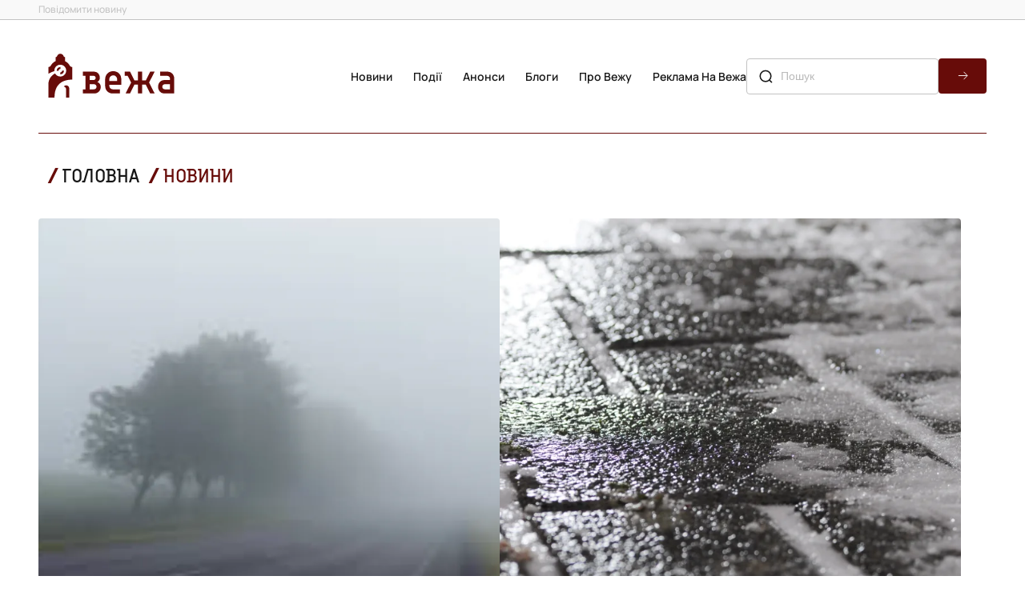

--- FILE ---
content_type: text/html; charset=UTF-8
request_url: https://vezha.ua/tag/tuman/page/2/
body_size: 20091
content:
<!doctype html>
<html dir="ltr" lang="uk" prefix="og: https://ogp.me/ns#">
<head>
	<meta charset="UTF-8">
	<meta name="viewport" content="width=device-width, initial-scale=1">
  <link rel="icon" href="https://vezha.ua/wp-content/themes/vezha_os/assets/images/favicon.ico" type="image/x-icon" />
	<style>
      @font-face {
        font-family: Accuratist;
        src: url("https://vezha.ua/wp-content/themes/vezha_os/assets/fonts/accuratist/Accuratist/Accuratist.woff") format("woff2"),
          url("https://vezha.ua/wp-content/themes/vezha_os/assets/fonts/accuratist/Accuratist/Accuratist.woff") format("woff"),
          url("https://vezha.ua/wp-content/themes/vezha_os/assets/fonts/accuratist/Accuratist//Accuratist.ttf") format("truetype");
        font-weight: 400;
        font-style: normal;
        font-display: swap;
      }
      @font-face {
        font-family: Manrope;
        src: url("https://vezha.ua/wp-content/themes/vezha_os/assets/fonts/Manrope/Manrope-VariableFont_wght.ttf") format("woff2"),
          url("https://vezha.ua/wp-content/themes/vezha_os/assets/fonts/Manrope/Manrope-VariableFont_wght.woff") format("woff"),
          url("https://vezha.ua/wp-content/themes/vezha_os/assets/fonts/Manrope/Manrope-VariableFont_wght.ttf") format("truetype");
        font-weight: 100 900;
        font-style: normal;
        font-display: swap;
      }
      .main-info__list-item:nth-child(n + 4) {
        display: none;
      }
      .main-info__list-info {
        display: flex;
        align-items: center;
        color: var(--grey, #c3c3c3);
        font-size: 10px;
        font-style: normal;
        font-weight: 600;
        line-height: 16px;
        margin-bottom: 8px;
      }
      .main-info__list-tag {
        text-transform: uppercase;
        padding-left: 20px;
        position: relative;
        color: var(--black, #171717);
        font-family: Accuratist, serif;
        font-weight: 400;
        text-transform: uppercase;
      }
      .main-info__list-tag::before {
        content: "/";
        position: absolute;
        left: 6px;
        top: 50%;
        transform: translateY(-50%);
        color: var(--red, #670c09);
        font-size: 12px;
        font-weight: 700;
        line-height: 1.33;
      }
      .main-info__list-time {
        display: flex;
        align-items: center;
        gap: 4px;
        color: var(--grey, #c3c3c3);
        padding-left: 16px;
        position: relative;
      }
      .main-info__list-time::after {
        position: absolute;
        content: "";
        width: 16px;
        height: 16px;
        top: 50%;
        left: 0;
        transform: translateY(-50%);
        background-image: url('https://vezha.ua/wp-content/themes/vezha_os/assets/images/gray-dot.svg');
        background-repeat: no-repeat;
        background-size: contain;
        background-position: center center;
      }
      .main-info__list-title {
        font-size: 20px;
        font-weight: 600;
        line-height: 24px;
        overflow: hidden;
        text-overflow: ellipsis;
        display: -webkit-box;
        -webkit-line-clamp: 3;
        -webkit-box-orient: vertical;
        max-height: 72px;
      }
      @media screen and (min-width: 768px) {
        .main-info__list {
          display: flex;
          flex-direction: row;
          flex-wrap: wrap;
          gap: 32px 20px;
        }
        .main-info__list-item:nth-child(n + 4) {
          display: initial;
        }
        .main-info__list-item:nth-child(n + 5) {
          display: none;
        }
        .main-info__list-item.swiper-slide {
          width: calc((100% - 20px) / 2);
        }
      }
      .announcements .news-section__calendar,
      .calendar-menu .news-section__calendar {
        display: none;
        flex-direction: column;
        justify-content: space-between;
        margin: 0;
        margin-left: auto;
        width: 355px;
      }
      #calendar-menu .news-section__calendar-head,
      .announcements .news-section__calendar-head {
        color: var(--black, #171717);
        font-family: Accuratist, serif;
        font-size: 16px;
        line-height: 20px;
        text-transform: uppercase;
        position: relative;
        margin-top: 28px;
        padding-left: 20px;
      }
      #calendar-menu .news-section__calendar-head ::before,
      .announcements .news-section__calendar-head ::before {
        content: "/";
        position: absolute;
        left: 6px;
        top: 50%;
        transform: translateY(-50%);
        color: var(--red, #670c09);
        font-size: 18px;
        font-weight: 700;
        line-height: 23.94px;
        text-transform: uppercase;
      }
      #calendar-menu .news-section__calendar-wrapper,
      .announcements .news-section__calendar-wrapper {
        height: 531px;
        border-radius: 4px;
        background: var(--black_1, #3a3a39);
        padding: 17px 24px;
      }
      #calendar,
      #calendar-mob {
        color: #fff !important;
        height: 100%;
        position: relative;
      }
      .video-section__content-text-text {
        display: none;
      }
      .video-section__list {
        display: none;
      }
      .desc-logo-image {
        display: none;
      }
      html {
        scroll-behavior: smooth;
      }
      :root {
        --red: #670c09;
        --red_1: #7c2d2a;
        --black: #171717;
        --black_1: #3a3a39;
        --white: #f7f4ef;
        --grey: #c3c3c3;
      }
      *,
      ::after,
      ::before {
        box-sizing: border-box;
        padding: 0;
        margin: 0;
      }
      body {
        margin: 0;
        color: var(--black, #171717);
        font-style: normal;
        font-family: Manrope, sans-serif;
      }
      body,
      html {
        min-height: 100vh;
        margin: 0;
        display: flex;
        flex-direction: column;
      }
      main {
        flex-grow: 1;
      }
      main {
        overflow: hidden;
      }
      h2,
      h3,
      li,
      p,
      ul {
        padding: 0;
        margin: 0;
        list-style: none;
      }
      a,
      button {
        text-decoration: none;
        font-family: inherit;
        color: inherit;
        background-color: transparent;
        border: none;
        padding: 0;
      }
      img {
        padding: 0;
        margin: 0;
      }
      .icon use {
        width: 100%;
        height: 100%;
      }
      .container {
        width: 100%;
        min-width: 320px;
        padding-left: 8px;
        padding-right: 8px;
        margin-left: auto;
        margin-right: auto;
      }
      @media screen and (min-width: 375px) {
        .container {
          min-width: 375px;
          width: 100%;
          padding-left: 16px;
          padding-right: 16px;
        }
      }
      @media screen and (min-width: 768px) {
        .container {
          width: 768px;
          padding-left: 40px;
          padding-right: 40px;
        }
      }
      @media screen and (min-width: 1280px) {
        .container {
          width: 100%;
          min-width: 1280px;
          max-width: 1440px;
          padding-left: 48px;
          padding-right: 48px;
        }
      }
      .header {
        position: relative;
        z-index: 999;
        background: #fff;
      }
      .header .header__top {
        display: none;
      }
      .header__top .container {
        display: flex;
        align-items: center;
        justify-content: space-between;
      }
      .header__top-wrapper {
        display: flex;
        flex-direction: column;
        align-items: center;
        gap: 8px;
      }
      .header__top-link {
        color: var(--grey, #838383);
        font-size: 12px;
        font-weight: 500;
        line-height: 2;
      }
      .header .header__main {
        padding: 8px 0;
        background: #fff;
      }
      .header__main .container {
        display: flex;
        align-items: center;
        justify-content: space-between;
      }
      .header__main-logo {
        display: inline-block;
        width: 114px;
        height: auto;
        margin-right: auto;
      }
      .header__main-logo img {
        width: 100%;
      }
      .header__main .burger-btn {
        display: block;
      }
      .header__main .header__main-nav {
        display: none;
      }
      .header__main-list {
        display: flex;
        flex-direction: column;
        align-items: flex-start;
        gap: 24px;
        margin-bottom: 24px;
      }
      .header__main-list .header__main-item {
        color: var(--black, #171717);
        text-align: center;
        font-size: 16px;
        font-weight: 600;
        line-height: 24px;
        text-transform: capitalize;
        padding-left: 26px;
      }
      .container.burger-container .header__main-nav {
        padding-top: 32px;
        border-top: 0.5px solid var(--red, #670c09);
      }
      .burger-menu .header__main-list .header__main-item {
        padding-left: 26px;
        padding-right: 26px;
      }
      .burger-menu .header__top-wrapper {
        align-items: flex-start;
      }
      .header__main-list .header__main-item.active {
        color: var(--red, #670c09);
        position: relative;
      }
      .header__main-list .header__main-item.active::before {
        position: absolute;
        content: "";
        width: 17.908px;
        height: 17.908px;
        top: 50%;
        left: 0;
        transform: translateY(-50%);
        background-image: url('https://vezha.ua/wp-content/themes/vezha_os/assets/images/red-dot.svg');
        background-repeat: no-repeat;
        background-size: contain;
        background-position: center center;
      }
      .header__main-link {
        white-space: nowrap;
      }
      .header__main .search-form {
        display: none;
      }
      .search-form {
        display: flex;
        width: 100%;
        margin: 0 auto;
        max-width: 352px;
        gap: 8px;
        position: relative;
        margin-bottom: 32px;
      }
      .search-form .search-form-btn {
        border-radius: 4px;
        width: 60px;
        height: 44px;
        background-color: var(--red, #670c09);
        background-image: url('https://vezha.ua/wp-content/themes/vezha_os/assets/images/forward-arrow.svg');
        background-repeat: no-repeat;
        background-size: 16px 16px;
        background-position: center center;
      }
      .search-form-input {
        flex-grow: 1;
        padding: 10px 14px 10px 42px;
        border-radius: 4px;
        border: 1px solid var(--grey, #c3c3c3);
        background: 0 0;
        color: var(--blue, #003f53);
        font-family: Nunito, sans-serif;
        font-size: 14px;
        font-weight: 500;
        line-height: 1.7;
        text-transform: capitalize;
      }
      .search-form::before {
        position: absolute;
        content: "";
        width: 20px;
        height: 20px;
        top: 50%;
        left: 14px;
        transform: translateY(-50%);
        background-image: url('https://vezha.ua/wp-content/themes/vezha_os/assets/images/search-lg.svg');
        background-repeat: no-repeat;
        background-size: contain;
        background-position: center center;
      }
      .burger-menu {
        position: fixed;
        top: 0;
        bottom: 0;
        right: 0;
        left: 0;
        width: 100%;
        opacity: 0;
        visibility: hidden;
        background-color: #fff;
        padding-top: 66px;
        display: flex;
        flex-direction: column;
        justify-content: space-between;
      }
      .burger-menu__inner {
        margin-bottom: 8px;
      }
      .burger-menu__inner .container {
        border-top: 0.5px solid var(--red, #670c09);
      }
      .burger-menu__social-list {
        padding: 12px 72px 8px;
        display: flex;
        gap: 24px;
        width: 100%;
        align-items: center;
        justify-content: space-between;
      }
      .burger-menu__social-link {
        width: 20px;
        height: 20px;
        flex-shrink: 0;
        display: flex;
        align-items: center;
        justify-content: center;
      }
      .burger-menu__social-link .icon,
      .burger-menu__social-link a {
        width: 20px;
        height: 20px;
      }
      .calendar-menu {
        position: fixed;
        top: 0;
        bottom: 0;
        right: 0;
        left: 0;
        width: 100%;
        opacity: 0;
        visibility: hidden;
        background-color: #fff;
        padding-top: 66px;
        display: flex;
        flex-direction: column;
        justify-content: space-between;
      }
      .calendar-menu .news-section__calendar {
        display: flex;
        width: 100%;
        max-width: 352px;
        margin: 0 auto 32px;
      }
      @media screen and (min-width: 1280px) {
        .header .header__top {
          display: block;
          border-bottom: 1px solid var(--grey, #c3c3c3);
          background: #f9f9f9;
        }
        .header__top .container {
          margin: 0 auto;
        }
        .header__top-wrapper {
          flex-direction: row;
          gap: 102px;
        }
        .header .header__main {
          padding: 36px 0;
          border-bottom: none;
        }
        .header__main .container {
          gap: 24px;
        }
        .header__main-logo {
          width: 182px;
        }
        .header__main .burger-btn {
          display: none;
        }
        .header__main .header__main-nav {
          display: block;
        }
        .header__main-list {
          flex-direction: row;
          gap: 18px;
          margin-bottom: 0;
        }
        .header__main-list .header__main-item {
          font-size: 14px;
          line-height: 1.7;
        }
        .header__main .search-form {
          display: flex;
          max-width: 300px;
          margin: 0;
        }
        .burger-menu {
          display: none;
        }
        .burger-menu__social-link {
          width: 20px;
          height: 20px;
        }
      }
      @media screen and (min-width: 1440px) {
        .header__main .container {
          gap: 48px;
        }
      }
      .section-title {
        position: relative;
        padding: 0 0 0 20px;
      }
      .latest__side-title.section-title {
        padding: 0 0 8px 20px;
        border-bottom: 0.5px solid var(--red, #670c09);
      }
      .section-title h2 {
        color: var(--black, #171717);
        font-family: Accuratist, serif;
        font-size: 18px;
        font-style: normal;
        font-weight: 400;
        line-height: 23.94px;
        text-transform: uppercase;
      }
      .latest__side-title.section-title h2 {
        font-size: 16px;
        line-height: 24px;
      }
      .section-title::before {
        position: absolute;
        left: 6px;
        top: calc(50% - 4px);
        transform: translateY(-50%);
        content: "/";
        color: var(--red, #670c09);
        font-size: 18px;
        font-style: normal;
        font-weight: 700;
        line-height: 23.94px;
        text-transform: uppercase;
      }
      .section-link {
        display: flex;
        width: 100%;
        padding: 10px 16px;
        justify-content: center;
        align-items: center;
        align-self: stretch;
        border-radius: 6px;
        background: var(--red, #670c09);
        color: var(--white, #f7f4ef);
        text-align: center;
        font-size: 18px;
        font-style: normal;
        font-weight: 600;
        line-height: 19.98px;
        text-transform: uppercase;
      }
      @media screen and (min-width: 768px) {
        .section-title h2 {
          font-size: 20px;
          line-height: 20px;
        }
        .latest__side-title.section-title h2 {
          font-size: 16px;
          line-height: 24px;
        }
      }
      @media screen and (min-width: 1280px) {
        .section-title h2 {
          font-size: 24px;
          line-height: 24px;
        }
        .latest__side-title.section-title h2 {
          font-size: 20px;
          line-height: 24px;
        }
      }
      .latest {
        padding: 16px 0;
      }
      .latest .container {
        display: flex;
        flex-direction: column;
        gap: 40px;
      }
      .latest__side {
        display: flex;
        flex-direction: column;
        gap: 32px;
      }
      .latest__side-list {
        display: flex;
        width: 100%;
        margin: 0 auto;
        flex-direction: column;
        gap: 12px;
      }
      .latest__list-item:nth-child(n + 6) {
        display: none;
      }
      .latest__list-item {
        display: flex;
        padding-bottom: 13px;
        border-bottom: 0.5px solid var(--grey, #c3c3c3);
      }
      .latest__list-item-image {
        display: none;
      }
      .latest__list-item-content {
        display: flex;
        flex-direction: row-reverse;
        align-items: flex-start;
        gap: 9.8px;
      }
      .latest__list-item-text {
        overflow: hidden;
        text-overflow: ellipsis;
        font-size: 16px;
        font-weight: 600;
        line-height: 20px;
        display: -webkit-box;
        -webkit-line-clamp: 3;
        -webkit-box-orient: vertical;
        max-height: 60px;
      }
      .latest__list-item-data {
        display: flex;
        align-items: center;
      }
      .latest__data-tag {
        display: none;
      }
      .latest__data-time span {
        display: none;
      }
      .latest__data-time span.time {
        display: inline-flex;
        width: 40px;
        flex-shrink: 0;
        color: var(--red, #670c09);
        font-size: 16px;
        font-weight: 600;
        line-height: 1.3;
      }
      .pinned .latest__list-item-content > p > a {
        display: block;
        text-indent: 18px;
      }
      .pinned .latest__list-item-content {
        position: relative;
      }
      .pinned .latest__list-item-content::before {
        position: absolute;
        content: "";
        top: 1px;
        left: -3px;
        width: 18px;
        height: 18px;
        background-image: url('https://vezha.ua/wp-content/themes/vezha_os/assets/images/red-pin.svg');
        background-repeat: no-repeat;
        background-size: contain;
      }
      .latest__slider {
        padding-bottom: 32px;
        border-bottom: 0.5px solid var(--red, #670c09);
        width: 100%;
        margin: 0 auto;
      }
      .swiper {
        height: 100%;
      }
      .latest__slider-list {
        width: 100%;
        min-height: 313px;
        aspect-ratio: 343/313;
      }
      .latest__slider-item {
        width: 100%;
        height: 100%;
        border-radius: 4px;
        overflow: hidden;
        padding: 144px 16px 97px;
        position: relative;
        border-radius: 4px;
        display: flex !important;
        flex-direction: column;
        justify-content: flex-end;
      }
      .latest__slider-item img {
        position: absolute;
        top: 0;
        left: 0;
        width: 100%;
        height: 100%;
        object-fit: cover;
        object-position: center;
        object-position: center;
        z-index: -2;
      }
      .latest__slider-item::before {
        content: "";
        position: absolute;
        top: 0;
        bottom: 0;
        left: 0;
        right: 0;
        background-image: linear-gradient(
          180deg,
          rgba(34, 38, 47, 0) 0,
          rgba(34, 38, 47, 0.78) 58.85%,
          #000 100%
        );
        z-index: -1;
      }
      .latest__slider-item::after {
        position: absolute;
        content: "";
        width: calc(100% - (16px * 2));
        height: 1px;
        bottom: 72.5px;
        right: 16px;
        background-color: #fff;
      }
      .latest__slider-title {
        color: var(--white, #f7f4ef);
        font-family: Accuratist, serif;
        font-size: 20px;
        font-style: normal;
        font-weight: 400;
        line-height: 24px;
        overflow: hidden;
        text-overflow: ellipsis;
        display: -webkit-box;
        -webkit-line-clamp: 3;
        -webkit-box-orient: vertical;
        max-height: 72px;
      }
      .latest__slider-text {
        display: none;
      }
      .latest__slider-content {
        display: none;
      }
      .swiper-button-next:after,
      .swiper-button-prev:after {
        display: none;
      }
      .latest__swiper-btn.swiper-button-next,
      .latest__swiper-btn.swiper-button-prev {
        color: #fff;
        position: absolute;
        height: 40px;
        top: calc(100% - 16px);
        z-index: 10;
        transform: translateY(-50%);
        display: flex;
        align-items: center;
        gap: 8px;
        font-size: 14px;
        font-weight: 500;
        line-height: 1.71;
        width: fit-content;
      }
      .latest__btn-arrow {
        border-radius: 50%;
        border: 1px solid #fff;
        width: 40px;
        height: 40px;
        background-image: url('https://vezha.ua/wp-content/themes/vezha_os/assets/images/forward-arrow.svg');
        background-repeat: no-repeat;
        background-size: 16px 16px;
        background-position: center center;
      }
      .latest__swiper-btn.swiper-button-next {
        right: 16px;
      }
      .latest__swiper-btn.swiper-button-prev {
        left: 16px;
      }
      .latest__swiper-btn.swiper-button-prev .latest__btn-arrow {
        transform: rotate(-180deg);
      }
      .latest__slider-content {
        display: none;
        align-items: center;
        color: var(--white, #f7f4ef);
        font-size: 12px;
        font-weight: 600;
        line-height: 1.71;
      }
      .latest__slider-content .latest__slider-tag {
        text-transform: uppercase;
        padding-left: 20px;
        position: relative;
      }
      .latest__slider-content .latest__slider-tag::before {
        content: "/";
        position: absolute;
        left: 6px;
        top: 50%;
        transform: translateY(-50%);
        color: var(--red, #670c09);
        font-size: 16px;
        font-weight: 700;
        line-height: 1.5;
      }
      .latest__slider-time {
        display: flex;
        gap: 8px;
        padding: 0 16px;
        position: relative;
      }
      .latest__slider-time::before {
        position: absolute;
        content: "";
        width: 16px;
        height: 16px;
        top: 50%;
        left: 0;
        transform: translateY(-50%);
        background-image: url('https://vezha.ua/wp-content/themes/vezha_os/assets/images/gray-dot.svg');
        background-repeat: no-repeat;
        background-size: contain;
        background-position: center center;
      }
      .latest__slider-time::after {
        position: absolute;
        content: "";
        width: 16px;
        height: 16px;
        top: 50%;
        right: 0;
        transform: translateY(-50%);
        background-image: url('https://vezha.ua/wp-content/themes/vezha_os/assets/images/gray-dot.svg');
        background-repeat: no-repeat;
        background-size: contain;
        background-position: center center;
      }
      .latest__slider-author {
        display: flex;
        gap: 8px;
        padding-left: 20px;
        position: relative;
      }
      .latest__slider-author::before {
        content: "/";
        position: absolute;
        left: 6px;
        top: 50%;
        transform: translateY(-50%);
        color: var(--red, #670c09);
        font-size: 16px;
        font-weight: 700;
        line-height: 1.5;
      }
      @media screen and (min-width: 460px) {
        .latest__slider-title {
          color: var(--white, #f7f4ef);
          font-size: 30px;
          font-weight: 400;
          line-height: 1.2;
          overflow: hidden;
          text-overflow: ellipsis;
          display: -webkit-box;
          -webkit-line-clamp: 4;
          -webkit-box-orient: vertical;
          max-height: 144px;
          margin: 0 0 8px;
        }
      }
      @media screen and (min-width: 768px) {
        .latest {
          padding: 20px 0 16px;
        }
        .latest .container {
          gap: 48px;
        }
        .latest__slider-item {
          padding-bottom: 100px;
          padding-left: 20px;
          padding-right: 20px;
        }
        .latest__slider-title {
          color: var(--white, #f7f4ef);
          font-size: 36px;
          font-weight: 400;
          line-height: 40px;
          overflow: hidden;
          text-overflow: ellipsis;
          display: -webkit-box;
          -webkit-line-clamp: 3;
          -webkit-box-orient: vertical;
          max-height: 173px;
        }
        .latest__slider-text {
          display: block;
          color: var(--white, #f7f4ef);
          font-size: 20px;
          font-weight: 500;
          line-height: 1.46;
          overflow: hidden;
          text-overflow: ellipsis;
          display: -webkit-box;
          -webkit-line-clamp: 2;
          -webkit-box-orient: vertical;
          max-height: 53px;
        }
        .latest__slider-item::after {
          width: calc(100% - (20px * 2));
          bottom: 80px;
          right: 20px;
        }
        .latest__swiper-btn.swiper-button-prev {
          top: calc(100% - 20px);
        }
        .latest__swiper-btn.swiper-button-next {
          right: 20px;
        }
        .latest__swiper-btn.swiper-button-prev {
          left: 20px;
        }
      }
      @media screen and (min-width: 1280px) {
        .latest {
          padding: 0 0 12px;
        }
        .latest .container {
          flex-direction: row-reverse;
          flex-wrap: nowrap;
          gap: 32px;
        }
        .container .latest__side,
        .latest .container > .latest__side {
          width: 355px;
        }
        .latest .container > .latest__slider {
          width: calc(100% - (32px + 355px));
        }
        .latest__side-list {
          gap: 32px;
        }
        .latest__side-list {
          overflow-y: scroll;
          overflow-x: hidden;
          max-height: 632px;
          height: 632px;
          gap: 38px;
        }
        .latest__side-list::-webkit-scrollbar {
          width: 2px;
        }
        .latest__side-list::-webkit-scrollbar-track {
          background: var(--grey, #c3c3c3);
        }
        .latest__side-list::-webkit-scrollbar-thumb {
          background-color: var(--red, #670c09);
        }
        .latest__list-item {
          padding-bottom: 0;
          border-bottom: none;
          gap: 10px;
        }
        .latest__list-item:nth-child(n + 6) {
          display: flex;
        }
        .latest__list-item-image {
          display: block;
          width: 96px;
          height: 96px;
          border-radius: 4px;
          object-fit: cover;
          object-position: center;
          overflow: hidden;
        }
        .latest__list-item-content {
          flex-direction: column;
          align-items: unset;
          gap: 12px;
          width: calc((100% - 96px) - 10px);
        }
        .latest__data-tag {
          display: block;
          color: var(--grey, #c3c3c3);
          font-family: Accuratist, serif;
          font-size: 10px;
          font-weight: 400;
          line-height: 1.6;
          text-transform: uppercase;
          padding: 0 16px 0 20px;
          position: relative;
        }
        .latest__data-tag::before {
          content: "/";
          position: absolute;
          left: 6px;
          top: 50%;
          transform: translateY(-50%);
          color: var(--red, #670c09);
          font-size: 12px;
          font-weight: 700;
          line-height: 1.33;
        }
        .latest__data-tag::after {
          position: absolute;
          content: "";
          width: 16px;
          height: 16px;
          top: 50%;
          right: 1px;
          transform: translateY(-50%);
          background-image: url('https://vezha.ua/wp-content/themes/vezha_os/assets/images/gray-dot.svg');
          background-repeat: no-repeat;
          background-size: contain;
          background-position: center center;
        }
        .latest__data-time {
          display: flex;
          align-items: center;
          gap: 4px;
        }
        .latest__data-time span,
        .latest__data-time span.time {
          display: block;
          color: var(--grey, #c3c3c3);
          font-size: 10px;
          font-weight: 600;
          line-height: 16px;
        }
        .latest__slider {
          padding-bottom: 56px;
          flex-grow: 1;
        }
        .latest__slider-list {
          width: 100%;
          height: 712px;
          aspect-ratio: unset;
        }
        .latest__slider-item {
          padding: 127px 20px 177px 96px;
        }
        .latest__slider-item::after {
          position: absolute;
          content: "";
          width: calc((100% - 96px) - 96px);
          height: 1px;
          bottom: 144px;
          right: 96px;
          background-color: #fff;
        }
        .latest__slider-title {
          font-size: 50px;
          line-height: 1.12;
          overflow: hidden;
          text-overflow: ellipsis;
          display: -webkit-box;
          -webkit-line-clamp: 4;
          -webkit-box-orient: vertical;
          max-width: 768px;
          max-height: 224px;
          margin: 48px 0;
        }
        .latest__slider-text {
          display: block;
          color: var(--white, #f7f4ef);
          font-size: 22px;
          font-weight: 500;
          line-height: 1.46;
          overflow: hidden;
          text-overflow: ellipsis;
          display: -webkit-box;
          -webkit-line-clamp: 2;
          -webkit-box-orient: vertical;
          max-width: 768px;
          max-height: 64px;
        }
        .latest__swiper-btn.swiper-button-next,
        .latest__swiper-btn.swiper-button-prev {
          top: calc(100% - 56px);
        }
        .latest__swiper-btn.swiper-button-next {
          right: unset;
          left: 224px;
        }
        .latest__swiper-btn.swiper-button-prev {
          left: 96px;
        }
        .latest__slider-content {
          display: flex;
        }
      }
      @media screen and (min-width: 1440px) {
        .latest__slider-content {
          font-size: 14px;
        }
      }
      .main-info {
        padding: 0 0 16px;
      }
      .main-info .container {
        display: flex;
        flex-direction: column;
        gap: 16px;
      }
      .section__content-head {
        display: flex;
        align-items: center;
        justify-content: space-between;
        margin-bottom: 16px;
      }
      .section__content-title::before {
        content: "/";
        position: absolute;
        left: 6px;
        top: 50%;
        transform: translateY(-50%);
        color: var(--red, #670c09);
        font-size: 26px;
        font-weight: 700;
        line-height: 1;
      }
      .main-info__content-morelink {
        color: var(--red, #670c09);
        font-size: 14px;
        font-style: normal;
        font-weight: 600;
        line-height: 24px;
        padding-right: 20px;
        position: relative;
        width: fit-content;
      }
      .main-info__content-morelink::after {
        position: absolute;
        content: "";
        width: 16px;
        height: 16px;
        top: 50%;
        right: 0;
        transform: translateY(-50%);
        background-image: url('https://vezha.ua/wp-content/themes/vezha_os/assets/images/red-arrow.svg');
        background-repeat: no-repeat;
        background-size: contain;
        background-position: center center;
      }
      .main-info__list {
        display: flex;
        flex-direction: column;
        gap: 32px;
      }
      .main-info__list-item.swiper-slide {
        display: flex;
        width: 100%;
        flex-direction: column;
      }
      .main-info__list-image {
        width: 100%;
        min-height: 366px;
        object-fit: cover;
        object-position: center;
        object-position: center;
        border-radius: 4px;
        overflow: hidden;
        margin: 0 auto;
        margin-bottom: 8px;
      }
      @media screen and (min-width: 768px) {
        .main-info__list {
          display: flex;
          flex-direction: row;
          flex-wrap: wrap;
          gap: 32px 20px;
        }
        .main-info__list-item.swiper-slide {
          width: calc((100% - 20px) / 2);
        }
      }
      @media screen and (min-width: 1280px) {
        .main-info {
          padding: 12px 0 28px;
        }
        .main-info .container {
          flex-direction: row;
        }
        .section__content-head {
          justify-content: flex-start;
          gap: 40px;
          margin-bottom: 32px;
        }
        .section__content-title {
          font-size: 24px;
          line-height: 1;
          padding-left: 28px;
        }
        .main-info__content {
          width: 100%;
        }
        .main-info__list {
          flex-wrap: unset;
          gap: unset;
        }
        .main-info__list-item {
          max-width: 352px;
          width: calc((100% - (32px * 3)) / 4);
          margin: 0;
        }
        .main-info__list-image {
          width: 100%;
          min-height: 366px;
          border-radius: 4px;
          overflow: hidden;
          margin: 0 auto;
          margin-bottom: 16px;
        }
      }
      .announcements-content__list-card:nth-child(n + 2) {
        display: none;
      }
      .announcements-content__list-card {
        position: relative;
        display: flex;
        width: 100%;
        aspect-ratio: 343/366;
        overflow: hidden;
        flex-direction: column;
        justify-content: flex-end;
        border-radius: 4px;
        padding: 16px;
      }
      .announcements-content__list-card img {
        position: absolute;
        top: 0;
        left: 0;
        width: 100%;
        height: 100%;
        object-fit: cover;
        object-position: center;
        object-position: center;
        z-index: -2;
      }
      .announcements-content__list-card::before {
        content: "";
        position: absolute;
        top: 0;
        bottom: 0;
        left: 0;
        right: 0;
        background-image: linear-gradient(
          180deg,
          rgba(34, 38, 47, 0) 0,
          rgba(34, 38, 47, 0.78) 58.85%,
          #000 100%
        );
        z-index: -1;
      }
      .announcements-content__list-card-info {
        display: flex;
        flex-direction: column;
        gap: 8px;
        color: var(--white, #f7f4ef);
      }
      .announcements-content__list-card-tag {
        font-family: Accuratist, serif;
        font-size: 14px;
        font-weight: 400;
        line-height: 24px;
        text-transform: uppercase;
        position: relative;
        padding-left: 20px;
      }
      .announcements-content__list-card-tag::before {
        content: "/";
        position: absolute;
        left: 6px;
        top: 50%;
        transform: translateY(-50%);
        color: var(--red, #670c09);
        font-size: 16px;
        font-weight: 700;
        line-height: 24px;
        text-transform: uppercase;
      }
      .announcements-content__list-card-info h3 {
        font-size: 20px;
        font-weight: 600;
        line-height: 24px;
        overflow: hidden;
        text-overflow: ellipsis;
        display: -webkit-box;
        -webkit-line-clamp: 3;
        -webkit-box-orient: vertical;
        max-height: 72px;
      }
      .calendar-menu .news-section__calendar {
        display: none;
        flex-direction: column;
        justify-content: space-between;
        margin: 0;
        margin-left: auto;
        width: 355px;
      }
      #calendar-menu .news-section__calendar-head {
        color: var(--black, #171717);
        font-family: Accuratist, serif;
        font-size: 16px;
        line-height: 20px;
        text-transform: uppercase;
        position: relative;
        margin-top: 28px;
        padding-left: 20px;
      }
      #calendar-menu .news-section__calendar-head {
        font-size: 20px;
        line-height: 24px;
        margin-top: 20px;
        margin-bottom: 24px;
      }
      #calendar-menu .news-section__calendar-head ::before {
        content: "/";
        position: absolute;
        left: 6px;
        top: 50%;
        transform: translateY(-50%);
        color: var(--red, #670c09);
        font-size: 18px;
        font-weight: 700;
        line-height: 23.94px;
        text-transform: uppercase;
      }
      #calendar-menu .news-section__calendar-wrapper {
        height: 531px;
        border-radius: 4px;
        background: var(--black_1, #3a3a39);
        padding: 17px 24px;
      }
      @media screen and (min-width: 768px) {
        .announcements-content__list-card {
          aspect-ratio: 706/531;
          padding: 72px 72px 32px 32px;
        }
        .announcements-content__list-card-info {
          gap: 20px;
        }
        .announcements-content__list-card-info h3 {
          font-size: 24px;
          line-height: 24px;
          -webkit-line-clamp: 2;
          max-height: 48px;
        }
      }
      #calendar-mob {
        color: #fff !important;
        height: 100%;
        position: relative;
      }
      @media screen and (min-width: 1280px) {
        .announcements-content__list-card:nth-child(n + 2) {
          display: flex;
        }
        .announcements-content__list-card:nth-child(n + 3) {
          display: none;
        }
        .announcements-content__list-card {
          width: calc((100% - 32px) / 2);
          aspect-ratio: 464/531;
          padding: 72px 32px;
        }
        .announcements-content__list-card-info h3 {
          font-size: 28px;
          line-height: 34px;
          -webkit-line-clamp: 2;
          max-height: 72px;
        }
        #calendar-menu .news-section__calendar {
          display: flex;
        }
        .video-section__list-item {
          border-radius: 4px;
          overflow: hidden;
          width: calc((100% - (32px * 3)) / 4);
          max-width: 304px;
          height: 172.056px;
          position: relative;
          display: flex;
          flex-direction: column;
          justify-content: flex-end;
          padding: 18px;
        }
        .video-section__list-item:nth-child(n + 5) {
          display: none;
        }
        .video-section__list-item-img {
          position: absolute;
          top: 0;
          left: 0;
          width: 100%;
          height: 100%;
          object-fit: cover;
          object-position: center;
          object-position: center;
          z-index: 0;
        }
        .video-section__list-item::before {
          content: "";
          position: absolute;
          top: 0;
          bottom: 0;
          left: 0;
          right: 0;
          background-image: linear-gradient(
            180deg,
            rgba(34, 38, 47, 0) 0,
            rgba(34, 38, 47, 0.78) 58.85%,
            #000 100%
          );
          z-index: 1;
        }
        .video-section__item-tag {
          margin-top: auto;
          color: var(--white, #f7f4ef);
          font-size: 10px;
          font-weight: 600;
          line-height: 1.6;
          text-transform: uppercase;
          padding-left: 17px;
          position: relative;
          z-index: 2;
          margin-bottom: 16px;
        }
        .video-section__item-tag::before {
          content: "/";
          position: absolute;
          left: 7px;
          top: 50%;
          transform: translateY(-50%);
          color: var(--red, #670c09);
          font-size: 10px;
          font-weight: 600;
          line-height: 1.6;
        }
        .video-section__item-title {
          color: var(--white, #f7f4ef);
          font-size: 14px;
          font-weight: 600;
          line-height: 1.14;
          overflow: hidden;
          text-overflow: ellipsis;
          display: -webkit-box;
          -webkit-line-clamp: 3;
          -webkit-box-orient: vertical;
          max-height: 48px;
          position: relative;
          z-index: 2;
        }
      }
      .mob-logo-image {
        display: block;
        width: 116px;
        height: 28px;
      }
      @media screen and (min-width: 1280px) {
        .mob-logo-image {
          display: none;
        }
      }
</style>	<link rel="profile" href="https://gmpg.org/xfn/11">

	<link rel="preconnect" href="https://fonts.googleapis.com" />
  	<link rel="preconnect" href="https://fonts.gstatic.com" crossorigin />

	<link rel="stylesheet" href="https://vezha.ua/wp-content/themes/vezha_os/assets/css/reset.css?1762891446" media="print" onload="this.media='all'"/>
    <link rel="stylesheet" href="https://vezha.ua/wp-content/themes/vezha_os/assets/css/style.css?1764929210" media="print" onload="this.media='all'"/>
    <link rel="stylesheet" href="https://vezha.ua/wp-content/themes/vezha_os/assets/css/category-novini.css?1762943079" media="print" onload="this.media='all'"/>
    <link rel="stylesheet" href="https://vezha.ua/wp-content/themes/vezha_os/assets/css/single-news.css?1763648731" media="print" onload="this.media='all'"/>
    <link rel="stylesheet" href="https://vezha.ua/wp-content/themes/vezha_os/assets/css/pro-vezhu.css?1762891446" media="print" onload="this.media='all'"/>

	<link
      rel="stylesheet"
      href="https://cdnjs.cloudflare.com/ajax/libs/Swiper/11.0.5/swiper-bundle.css"
      integrity="sha512-pmAAV1X4Nh5jA9m+jcvwJXFQvCBi3T17aZ1KWkqXr7g/O2YMvO8rfaa5ETWDuBvRq6fbDjlw4jHL44jNTScaKg=="
      crossorigin="anonymous"
      referrerpolicy="no-referrer"
      media="print"
      onload="this.media='all'"
    />
    <link
      href="https://cdn.jsdelivr.net/npm/fullcalendar@6.1.8/index.global.min.css"
      rel="stylesheet"
      media="print"
      onload="this.media='all'"
    />
    <!-- Підключення CSS для SimpleLightbox -->
    <link
      href="https://cdn.jsdelivr.net/npm/simplelightbox@2.5.0/dist/simple-lightbox.min.css"
      rel="stylesheet"
      media="print"
      onload="this.media='all'"
    />

	
    <!-- Google Tag Manager -->
    <script>
    (function(w, d, s, l, i) {
        w[l] = w[l] || [];
        w[l].push({
            'gtm.start': new Date().getTime(),
            event: 'gtm.js'
        });
        var f = d.getElementsByTagName(s)[0],
            j = d.createElement(s),
            dl = l != 'dataLayer' ? '&l=' + l : '';
        j.async = true;
        j.src =
            'https://www.googletagmanager.com/gtm.js?id=' + i + dl;
        f.parentNode.insertBefore(j, f);
    })(window, document, 'script', 'dataLayer', 'GTM-593FHSDS');
    </script>
    <!-- End Google Tag Manager -->

	<title>Останні новини на тему: туман | Vежа - Page 2</title>

		<!-- All in One SEO Pro 4.9.3 - aioseo.com -->
	<meta name="description" content="туман - новини ☝ Vежа Вінниця. Тільки Актуальні Новини Вінниці на тему туман ✅ Фото ✔️ Відео | vezha.ua - Page 2" />
	<meta name="robots" content="noindex, nofollow, max-image-preview:large" />
	<link rel="canonical" href="https://vezha.ua/tag/tuman/page/2/" />
	<link rel="prev" href="https://vezha.ua/tag/tuman/" />
	<link rel="next" href="https://vezha.ua/tag/tuman/page/3/" />
	<meta name="generator" content="All in One SEO Pro (AIOSEO) 4.9.3" />
		<meta property="og:locale" content="uk_UA" />
		<meta property="og:site_name" content="Vежа - Новини Вінниці" />
		<meta property="og:type" content="article" />
		<meta property="og:title" content="Останні новини на тему: туман | Vежа - Page 2" />
		<meta property="og:description" content="туман - новини ☝ Vежа Вінниця. Тільки Актуальні Новини Вінниці на тему туман ✅ Фото ✔️ Відео | vezha.ua - Page 2" />
		<meta property="og:url" content="https://vezha.ua/tag/tuman/page/2/" />
		<meta name="twitter:card" content="summary_large_image" />
		<meta name="twitter:title" content="Останні новини на тему: туман | Vежа - Page 2" />
		<meta name="twitter:description" content="туман - новини ☝ Vежа Вінниця. Тільки Актуальні Новини Вінниці на тему туман ✅ Фото ✔️ Відео | vezha.ua - Page 2" />
		<script type="application/ld+json" class="aioseo-schema">
			{"@context":"https:\/\/schema.org","@graph":[{"@type":"BreadcrumbList","@id":"https:\/\/vezha.ua\/tag\/tuman\/page\/2\/#breadcrumblist","itemListElement":[{"@type":"ListItem","@id":"https:\/\/vezha.ua#listItem","position":1,"name":"Home","item":"https:\/\/vezha.ua","nextItem":{"@type":"ListItem","@id":"https:\/\/vezha.ua\/tag\/tuman\/#listItem","name":"\u0442\u0443\u043c\u0430\u043d"}},{"@type":"ListItem","@id":"https:\/\/vezha.ua\/tag\/tuman\/#listItem","position":2,"name":"\u0442\u0443\u043c\u0430\u043d","item":"https:\/\/vezha.ua\/tag\/tuman\/","nextItem":{"@type":"ListItem","@id":"https:\/\/vezha.ua\/tag\/tuman\/page\/2#listItem","name":"Page "},"previousItem":{"@type":"ListItem","@id":"https:\/\/vezha.ua#listItem","name":"Home"}},{"@type":"ListItem","@id":"https:\/\/vezha.ua\/tag\/tuman\/page\/2#listItem","position":3,"name":"Page ","previousItem":{"@type":"ListItem","@id":"https:\/\/vezha.ua\/tag\/tuman\/#listItem","name":"\u0442\u0443\u043c\u0430\u043d"}}]},{"@type":"CollectionPage","@id":"https:\/\/vezha.ua\/tag\/tuman\/page\/2\/#collectionpage","url":"https:\/\/vezha.ua\/tag\/tuman\/page\/2\/","name":"\u041e\u0441\u0442\u0430\u043d\u043d\u0456 \u043d\u043e\u0432\u0438\u043d\u0438 \u043d\u0430 \u0442\u0435\u043c\u0443: \u0442\u0443\u043c\u0430\u043d | V\u0435\u0436\u0430 - Page 2","description":"\u0442\u0443\u043c\u0430\u043d - \u043d\u043e\u0432\u0438\u043d\u0438 \u261d V\u0435\u0436\u0430 \u0412\u0456\u043d\u043d\u0438\u0446\u044f. \u0422\u0456\u043b\u044c\u043a\u0438 \u0410\u043a\u0442\u0443\u0430\u043b\u044c\u043d\u0456 \u041d\u043e\u0432\u0438\u043d\u0438 \u0412\u0456\u043d\u043d\u0438\u0446\u0456 \u043d\u0430 \u0442\u0435\u043c\u0443 \u0442\u0443\u043c\u0430\u043d \u2705 \u0424\u043e\u0442\u043e \u2714\ufe0f \u0412\u0456\u0434\u0435\u043e | vezha.ua - Page 2","inLanguage":"uk","isPartOf":{"@id":"https:\/\/vezha.ua\/#website"},"breadcrumb":{"@id":"https:\/\/vezha.ua\/tag\/tuman\/page\/2\/#breadcrumblist"}},{"@type":"Organization","@id":"https:\/\/vezha.ua\/#organization","name":"V\u0435\u0436\u0430","description":"\u041d\u043e\u0432\u0438\u043d\u0438 \u0412\u0456\u043d\u043d\u0438\u0446\u0456","url":"https:\/\/vezha.ua\/"},{"@type":"WebSite","@id":"https:\/\/vezha.ua\/#website","url":"https:\/\/vezha.ua\/","name":"V\u0435\u0436\u0430","description":"\u041d\u043e\u0432\u0438\u043d\u0438 \u0412\u0456\u043d\u043d\u0438\u0446\u0456","inLanguage":"uk","publisher":{"@id":"https:\/\/vezha.ua\/#organization"}}]}
		</script>
		<!-- All in One SEO Pro -->

<link rel="alternate" type="application/rss+xml" title="Vежа &raquo; стрічка" href="https://vezha.ua/feed/" />
<link rel="alternate" type="application/rss+xml" title="Vежа &raquo; туман Канал теґу" href="https://vezha.ua/tag/tuman/feed/" />
		<!-- This site uses the Google Analytics by MonsterInsights plugin v9.11.1 - Using Analytics tracking - https://www.monsterinsights.com/ -->
		<!-- Note: MonsterInsights is not currently configured on this site. The site owner needs to authenticate with Google Analytics in the MonsterInsights settings panel. -->
					<!-- No tracking code set -->
				<!-- / Google Analytics by MonsterInsights -->
		<script>
window._wpemojiSettings = {"baseUrl":"https:\/\/s.w.org\/images\/core\/emoji\/15.0.3\/72x72\/","ext":".png","svgUrl":"https:\/\/s.w.org\/images\/core\/emoji\/15.0.3\/svg\/","svgExt":".svg","source":{"concatemoji":"https:\/\/vezha.ua\/wp-includes\/js\/wp-emoji-release.min.js?ver=6.6.4"}};
/*! This file is auto-generated */
!function(i,n){var o,s,e;function c(e){try{var t={supportTests:e,timestamp:(new Date).valueOf()};sessionStorage.setItem(o,JSON.stringify(t))}catch(e){}}function p(e,t,n){e.clearRect(0,0,e.canvas.width,e.canvas.height),e.fillText(t,0,0);var t=new Uint32Array(e.getImageData(0,0,e.canvas.width,e.canvas.height).data),r=(e.clearRect(0,0,e.canvas.width,e.canvas.height),e.fillText(n,0,0),new Uint32Array(e.getImageData(0,0,e.canvas.width,e.canvas.height).data));return t.every(function(e,t){return e===r[t]})}function u(e,t,n){switch(t){case"flag":return n(e,"\ud83c\udff3\ufe0f\u200d\u26a7\ufe0f","\ud83c\udff3\ufe0f\u200b\u26a7\ufe0f")?!1:!n(e,"\ud83c\uddfa\ud83c\uddf3","\ud83c\uddfa\u200b\ud83c\uddf3")&&!n(e,"\ud83c\udff4\udb40\udc67\udb40\udc62\udb40\udc65\udb40\udc6e\udb40\udc67\udb40\udc7f","\ud83c\udff4\u200b\udb40\udc67\u200b\udb40\udc62\u200b\udb40\udc65\u200b\udb40\udc6e\u200b\udb40\udc67\u200b\udb40\udc7f");case"emoji":return!n(e,"\ud83d\udc26\u200d\u2b1b","\ud83d\udc26\u200b\u2b1b")}return!1}function f(e,t,n){var r="undefined"!=typeof WorkerGlobalScope&&self instanceof WorkerGlobalScope?new OffscreenCanvas(300,150):i.createElement("canvas"),a=r.getContext("2d",{willReadFrequently:!0}),o=(a.textBaseline="top",a.font="600 32px Arial",{});return e.forEach(function(e){o[e]=t(a,e,n)}),o}function t(e){var t=i.createElement("script");t.src=e,t.defer=!0,i.head.appendChild(t)}"undefined"!=typeof Promise&&(o="wpEmojiSettingsSupports",s=["flag","emoji"],n.supports={everything:!0,everythingExceptFlag:!0},e=new Promise(function(e){i.addEventListener("DOMContentLoaded",e,{once:!0})}),new Promise(function(t){var n=function(){try{var e=JSON.parse(sessionStorage.getItem(o));if("object"==typeof e&&"number"==typeof e.timestamp&&(new Date).valueOf()<e.timestamp+604800&&"object"==typeof e.supportTests)return e.supportTests}catch(e){}return null}();if(!n){if("undefined"!=typeof Worker&&"undefined"!=typeof OffscreenCanvas&&"undefined"!=typeof URL&&URL.createObjectURL&&"undefined"!=typeof Blob)try{var e="postMessage("+f.toString()+"("+[JSON.stringify(s),u.toString(),p.toString()].join(",")+"));",r=new Blob([e],{type:"text/javascript"}),a=new Worker(URL.createObjectURL(r),{name:"wpTestEmojiSupports"});return void(a.onmessage=function(e){c(n=e.data),a.terminate(),t(n)})}catch(e){}c(n=f(s,u,p))}t(n)}).then(function(e){for(var t in e)n.supports[t]=e[t],n.supports.everything=n.supports.everything&&n.supports[t],"flag"!==t&&(n.supports.everythingExceptFlag=n.supports.everythingExceptFlag&&n.supports[t]);n.supports.everythingExceptFlag=n.supports.everythingExceptFlag&&!n.supports.flag,n.DOMReady=!1,n.readyCallback=function(){n.DOMReady=!0}}).then(function(){return e}).then(function(){var e;n.supports.everything||(n.readyCallback(),(e=n.source||{}).concatemoji?t(e.concatemoji):e.wpemoji&&e.twemoji&&(t(e.twemoji),t(e.wpemoji)))}))}((window,document),window._wpemojiSettings);
</script>

		<style type="text/css">
			.mistape-test, .mistape_mistake_inner {color: #E42029 !important;}
			#mistape_dialog h2::before, #mistape_dialog .mistape_action, .mistape-letter-back {background-color: #E42029 !important; }
			#mistape_reported_text:before, #mistape_reported_text:after {border-color: #E42029 !important;}
            .mistape-letter-front .front-left {border-left-color: #E42029 !important;}
            .mistape-letter-front .front-right {border-right-color: #E42029 !important;}
            .mistape-letter-front .front-bottom, .mistape-letter-back > .mistape-letter-back-top, .mistape-letter-top {border-bottom-color: #E42029 !important;}
            .mistape-logo svg {fill: #E42029 !important;}
		</style>
		<style id='wp-emoji-styles-inline-css'>

	img.wp-smiley, img.emoji {
		display: inline !important;
		border: none !important;
		box-shadow: none !important;
		height: 1em !important;
		width: 1em !important;
		margin: 0 0.07em !important;
		vertical-align: -0.1em !important;
		background: none !important;
		padding: 0 !important;
	}
</style>
<link rel='stylesheet' id='aioseo/css/src/vue/standalone/blocks/table-of-contents/global.scss-css' href='https://vezha.ua/wp-content/plugins/all-in-one-seo-pack-pro/dist/Pro/assets/css/table-of-contents/global.e90f6d47.css?ver=4.9.3' media="print" onload=this.media="all" />
<link rel='stylesheet' id='aioseo/css/src/vue/standalone/blocks/pro/recipe/global.scss-css' href='https://vezha.ua/wp-content/plugins/all-in-one-seo-pack-pro/dist/Pro/assets/css/recipe/global.67a3275f.css?ver=4.9.3' media="print" onload=this.media="all" />
<link rel='stylesheet' id='aioseo/css/src/vue/standalone/blocks/pro/product/global.scss-css' href='https://vezha.ua/wp-content/plugins/all-in-one-seo-pack-pro/dist/Pro/assets/css/product/global.61066cfb.css?ver=4.9.3' media="print" onload=this.media="all" />
<link rel='stylesheet' id='aioseo-eeat/css/src/vue/standalone/blocks/author-bio/global.scss-css' href='https://vezha.ua/wp-content/plugins/aioseo-eeat/dist/Pro/assets/css/author-bio/global.lvru5eV8.css?ver=1.2.9' media="print" onload=this.media="all" />
<style id='classic-theme-styles-inline-css'>
/*! This file is auto-generated */
.wp-block-button__link{color:#fff;background-color:#32373c;border-radius:9999px;box-shadow:none;text-decoration:none;padding:calc(.667em + 2px) calc(1.333em + 2px);font-size:1.125em}.wp-block-file__button{background:#32373c;color:#fff;text-decoration:none}
</style>
<style id='global-styles-inline-css'>
:root{--wp--preset--aspect-ratio--square: 1;--wp--preset--aspect-ratio--4-3: 4/3;--wp--preset--aspect-ratio--3-4: 3/4;--wp--preset--aspect-ratio--3-2: 3/2;--wp--preset--aspect-ratio--2-3: 2/3;--wp--preset--aspect-ratio--16-9: 16/9;--wp--preset--aspect-ratio--9-16: 9/16;--wp--preset--color--black: #000000;--wp--preset--color--cyan-bluish-gray: #abb8c3;--wp--preset--color--white: #ffffff;--wp--preset--color--pale-pink: #f78da7;--wp--preset--color--vivid-red: #cf2e2e;--wp--preset--color--luminous-vivid-orange: #ff6900;--wp--preset--color--luminous-vivid-amber: #fcb900;--wp--preset--color--light-green-cyan: #7bdcb5;--wp--preset--color--vivid-green-cyan: #00d084;--wp--preset--color--pale-cyan-blue: #8ed1fc;--wp--preset--color--vivid-cyan-blue: #0693e3;--wp--preset--color--vivid-purple: #9b51e0;--wp--preset--gradient--vivid-cyan-blue-to-vivid-purple: linear-gradient(135deg,rgba(6,147,227,1) 0%,rgb(155,81,224) 100%);--wp--preset--gradient--light-green-cyan-to-vivid-green-cyan: linear-gradient(135deg,rgb(122,220,180) 0%,rgb(0,208,130) 100%);--wp--preset--gradient--luminous-vivid-amber-to-luminous-vivid-orange: linear-gradient(135deg,rgba(252,185,0,1) 0%,rgba(255,105,0,1) 100%);--wp--preset--gradient--luminous-vivid-orange-to-vivid-red: linear-gradient(135deg,rgba(255,105,0,1) 0%,rgb(207,46,46) 100%);--wp--preset--gradient--very-light-gray-to-cyan-bluish-gray: linear-gradient(135deg,rgb(238,238,238) 0%,rgb(169,184,195) 100%);--wp--preset--gradient--cool-to-warm-spectrum: linear-gradient(135deg,rgb(74,234,220) 0%,rgb(151,120,209) 20%,rgb(207,42,186) 40%,rgb(238,44,130) 60%,rgb(251,105,98) 80%,rgb(254,248,76) 100%);--wp--preset--gradient--blush-light-purple: linear-gradient(135deg,rgb(255,206,236) 0%,rgb(152,150,240) 100%);--wp--preset--gradient--blush-bordeaux: linear-gradient(135deg,rgb(254,205,165) 0%,rgb(254,45,45) 50%,rgb(107,0,62) 100%);--wp--preset--gradient--luminous-dusk: linear-gradient(135deg,rgb(255,203,112) 0%,rgb(199,81,192) 50%,rgb(65,88,208) 100%);--wp--preset--gradient--pale-ocean: linear-gradient(135deg,rgb(255,245,203) 0%,rgb(182,227,212) 50%,rgb(51,167,181) 100%);--wp--preset--gradient--electric-grass: linear-gradient(135deg,rgb(202,248,128) 0%,rgb(113,206,126) 100%);--wp--preset--gradient--midnight: linear-gradient(135deg,rgb(2,3,129) 0%,rgb(40,116,252) 100%);--wp--preset--font-size--small: 13px;--wp--preset--font-size--medium: 20px;--wp--preset--font-size--large: 36px;--wp--preset--font-size--x-large: 42px;--wp--preset--spacing--20: 0.44rem;--wp--preset--spacing--30: 0.67rem;--wp--preset--spacing--40: 1rem;--wp--preset--spacing--50: 1.5rem;--wp--preset--spacing--60: 2.25rem;--wp--preset--spacing--70: 3.38rem;--wp--preset--spacing--80: 5.06rem;--wp--preset--shadow--natural: 6px 6px 9px rgba(0, 0, 0, 0.2);--wp--preset--shadow--deep: 12px 12px 50px rgba(0, 0, 0, 0.4);--wp--preset--shadow--sharp: 6px 6px 0px rgba(0, 0, 0, 0.2);--wp--preset--shadow--outlined: 6px 6px 0px -3px rgba(255, 255, 255, 1), 6px 6px rgba(0, 0, 0, 1);--wp--preset--shadow--crisp: 6px 6px 0px rgba(0, 0, 0, 1);}:where(.is-layout-flex){gap: 0.5em;}:where(.is-layout-grid){gap: 0.5em;}body .is-layout-flex{display: flex;}.is-layout-flex{flex-wrap: wrap;align-items: center;}.is-layout-flex > :is(*, div){margin: 0;}body .is-layout-grid{display: grid;}.is-layout-grid > :is(*, div){margin: 0;}:where(.wp-block-columns.is-layout-flex){gap: 2em;}:where(.wp-block-columns.is-layout-grid){gap: 2em;}:where(.wp-block-post-template.is-layout-flex){gap: 1.25em;}:where(.wp-block-post-template.is-layout-grid){gap: 1.25em;}.has-black-color{color: var(--wp--preset--color--black) !important;}.has-cyan-bluish-gray-color{color: var(--wp--preset--color--cyan-bluish-gray) !important;}.has-white-color{color: var(--wp--preset--color--white) !important;}.has-pale-pink-color{color: var(--wp--preset--color--pale-pink) !important;}.has-vivid-red-color{color: var(--wp--preset--color--vivid-red) !important;}.has-luminous-vivid-orange-color{color: var(--wp--preset--color--luminous-vivid-orange) !important;}.has-luminous-vivid-amber-color{color: var(--wp--preset--color--luminous-vivid-amber) !important;}.has-light-green-cyan-color{color: var(--wp--preset--color--light-green-cyan) !important;}.has-vivid-green-cyan-color{color: var(--wp--preset--color--vivid-green-cyan) !important;}.has-pale-cyan-blue-color{color: var(--wp--preset--color--pale-cyan-blue) !important;}.has-vivid-cyan-blue-color{color: var(--wp--preset--color--vivid-cyan-blue) !important;}.has-vivid-purple-color{color: var(--wp--preset--color--vivid-purple) !important;}.has-black-background-color{background-color: var(--wp--preset--color--black) !important;}.has-cyan-bluish-gray-background-color{background-color: var(--wp--preset--color--cyan-bluish-gray) !important;}.has-white-background-color{background-color: var(--wp--preset--color--white) !important;}.has-pale-pink-background-color{background-color: var(--wp--preset--color--pale-pink) !important;}.has-vivid-red-background-color{background-color: var(--wp--preset--color--vivid-red) !important;}.has-luminous-vivid-orange-background-color{background-color: var(--wp--preset--color--luminous-vivid-orange) !important;}.has-luminous-vivid-amber-background-color{background-color: var(--wp--preset--color--luminous-vivid-amber) !important;}.has-light-green-cyan-background-color{background-color: var(--wp--preset--color--light-green-cyan) !important;}.has-vivid-green-cyan-background-color{background-color: var(--wp--preset--color--vivid-green-cyan) !important;}.has-pale-cyan-blue-background-color{background-color: var(--wp--preset--color--pale-cyan-blue) !important;}.has-vivid-cyan-blue-background-color{background-color: var(--wp--preset--color--vivid-cyan-blue) !important;}.has-vivid-purple-background-color{background-color: var(--wp--preset--color--vivid-purple) !important;}.has-black-border-color{border-color: var(--wp--preset--color--black) !important;}.has-cyan-bluish-gray-border-color{border-color: var(--wp--preset--color--cyan-bluish-gray) !important;}.has-white-border-color{border-color: var(--wp--preset--color--white) !important;}.has-pale-pink-border-color{border-color: var(--wp--preset--color--pale-pink) !important;}.has-vivid-red-border-color{border-color: var(--wp--preset--color--vivid-red) !important;}.has-luminous-vivid-orange-border-color{border-color: var(--wp--preset--color--luminous-vivid-orange) !important;}.has-luminous-vivid-amber-border-color{border-color: var(--wp--preset--color--luminous-vivid-amber) !important;}.has-light-green-cyan-border-color{border-color: var(--wp--preset--color--light-green-cyan) !important;}.has-vivid-green-cyan-border-color{border-color: var(--wp--preset--color--vivid-green-cyan) !important;}.has-pale-cyan-blue-border-color{border-color: var(--wp--preset--color--pale-cyan-blue) !important;}.has-vivid-cyan-blue-border-color{border-color: var(--wp--preset--color--vivid-cyan-blue) !important;}.has-vivid-purple-border-color{border-color: var(--wp--preset--color--vivid-purple) !important;}.has-vivid-cyan-blue-to-vivid-purple-gradient-background{background: var(--wp--preset--gradient--vivid-cyan-blue-to-vivid-purple) !important;}.has-light-green-cyan-to-vivid-green-cyan-gradient-background{background: var(--wp--preset--gradient--light-green-cyan-to-vivid-green-cyan) !important;}.has-luminous-vivid-amber-to-luminous-vivid-orange-gradient-background{background: var(--wp--preset--gradient--luminous-vivid-amber-to-luminous-vivid-orange) !important;}.has-luminous-vivid-orange-to-vivid-red-gradient-background{background: var(--wp--preset--gradient--luminous-vivid-orange-to-vivid-red) !important;}.has-very-light-gray-to-cyan-bluish-gray-gradient-background{background: var(--wp--preset--gradient--very-light-gray-to-cyan-bluish-gray) !important;}.has-cool-to-warm-spectrum-gradient-background{background: var(--wp--preset--gradient--cool-to-warm-spectrum) !important;}.has-blush-light-purple-gradient-background{background: var(--wp--preset--gradient--blush-light-purple) !important;}.has-blush-bordeaux-gradient-background{background: var(--wp--preset--gradient--blush-bordeaux) !important;}.has-luminous-dusk-gradient-background{background: var(--wp--preset--gradient--luminous-dusk) !important;}.has-pale-ocean-gradient-background{background: var(--wp--preset--gradient--pale-ocean) !important;}.has-electric-grass-gradient-background{background: var(--wp--preset--gradient--electric-grass) !important;}.has-midnight-gradient-background{background: var(--wp--preset--gradient--midnight) !important;}.has-small-font-size{font-size: var(--wp--preset--font-size--small) !important;}.has-medium-font-size{font-size: var(--wp--preset--font-size--medium) !important;}.has-large-font-size{font-size: var(--wp--preset--font-size--large) !important;}.has-x-large-font-size{font-size: var(--wp--preset--font-size--x-large) !important;}
:where(.wp-block-post-template.is-layout-flex){gap: 1.25em;}:where(.wp-block-post-template.is-layout-grid){gap: 1.25em;}
:where(.wp-block-columns.is-layout-flex){gap: 2em;}:where(.wp-block-columns.is-layout-grid){gap: 2em;}
:root :where(.wp-block-pullquote){font-size: 1.5em;line-height: 1.6;}
</style>
<link rel="https://api.w.org/" href="https://vezha.ua/wp-json/" /><link rel="alternate" title="JSON" type="application/json" href="https://vezha.ua/wp-json/wp/v2/tags/24306" /><link rel="EditURI" type="application/rsd+xml" title="RSD" href="https://vezha.ua/xmlrpc.php?rsd" />
<meta name="generator" content="WordPress 6.6.4" />
			<meta property="fb:pages" content="/vezha.ua/" />
							<meta property="ia:markup_url" content="https://vezha.ua/na-vinnychchyni-vnochi-ta-vrantsi-28-bereznya-ochikuyetsya-tuman/?ia_markup=1" />
				<meta name="generator" content="performance-lab 3.5.1; plugins: webp-uploads">
<meta name="generator" content="webp-uploads 2.2.0">
  <!-- Google tag (gtag.js) -->
    <script async src="https://www.googletagmanager.com/gtag/js?id=AW-17083668856"></script>
    <script>
    window.dataLayer = window.dataLayer || [];

    function gtag() {
        dataLayer.push(arguments);
    }
    gtag('js', new Date());

    gtag('config', 'AW-17083668856');
    </script>

    <!-- Event snippet for Перегляд сторінки conversion page -->
    <script>
    gtag('event', 'conversion', {
        'send_to': 'AW-17083668856/8XLbCKjWlMgaEPiykNI_'
    });
    </script>
    <!-- Google tag (gtag.js) -->
    <script async src="https://www.googletagmanager.com/gtag/js?id=G-PLE72WXLVR"></script>
    <script>
    window.dataLayer = window.dataLayer || [];

    function gtag() {
        dataLayer.push(arguments);
    }
    gtag('js', new Date());

    gtag('config', 'G-PLE72WXLVR');
    </script>
</head>

<body data-rsssl=1 class="archive paged tag tag-tuman tag-24306 paged-2 tag-paged-2 hfeed">
  <!-- Google Tag Manager (noscript) -->
    <noscript><iframe src="https://www.googletagmanager.com/ns.html?id=GTM-593FHSDS" height="0" width="0"
            style="display:none;visibility:hidden"></iframe></noscript>
    <!-- End Google Tag Manager (noscript) -->
 <header class="header">
      <div class="header__top">
        <div class="container">
          <div class="header__top-wrapper">
            <a href="https://www.facebook.com/vezha.ua/" target="_blank" rel="noopener noreferrer external" class="header__top-link" aria-label="Повідомити новину лінк на сторінку facebook" data-wpel-link="external">Повідомити новину</a>
          </div>
        </div>
      </div>
      <div class="header__main">
        <div class="container">
          <a href="/" class="header__main-logo" aria-label="Лінк на головну сторінку" data-wpel-link="internal" rel="noopener noreferrer">
            <img
              src="https://vezha.ua/wp-content/themes/vezha_os/assets/images/header-logo.svg"
              alt="логотип компанії"
              loading="eager"
              fetchpriority="high"
            />
          </a>
          
            <nav class="header__main-nav"><ul id="menu-golovne" class="header__main-list"><li id="menu-item-88" class="header__main-item menu-item-88"><a href="https://vezha.ua/category/novini/" class="header__main-link" data-wpel-link="internal" rel="noopener noreferrer">Новини</a></li>
<li id="menu-item-89" class="header__main-item menu-item-89"><a href="https://vezha.ua/category/podii/" class="header__main-link" data-wpel-link="internal" rel="noopener noreferrer">Події</a></li>
<li id="menu-item-368" class="header__main-item menu-item-368"><a href="https://vezha.ua/category/anonsy/" class="header__main-link" data-wpel-link="internal" rel="noopener noreferrer">Анонси</a></li>
<li id="menu-item-95" class="header__main-item menu-item-95"><a href="https://vezha.ua/category/blogy/" class="header__main-link" data-wpel-link="internal" rel="noopener noreferrer">Блоги</a></li>
<li id="menu-item-428385" class="header__main-item menu-item-428385"><a href="https://vezha.ua/pro-vezhu/" class="header__main-link" data-wpel-link="internal" rel="noopener noreferrer">Про Вежу</a></li>
<li id="menu-item-449061" class="header__main-item menu-item-449061"><a href="https://vezha.ua/reklama-na-vezha/" class="header__main-link" data-wpel-link="internal" rel="noopener noreferrer">Реклама на Вежа</a></li>
</ul></nav>      
          <form action="https://vezha.ua/" method="get" class="search-form desktop">
    <input class="search-form-input" type="text" name="s" placeholder="Пошук" value=""/>
    <button aria-label="search" class="search-form-btn" type="submit"></button>
</form>          <button class="burger-btn" aria-label="Open menu button">
            <svg
              class="burger-icon"
              xmlns="http://www.w3.org/2000/svg"
              width="24"
              height="24"
              viewBox="0 0 24 24"
              fill="none"
            >
              <g id="burger-line">
                <path
                  id="line1"
                  d="M1 5H23"
                  stroke="#22262F"
                  stroke-width="2"
                  stroke-linecap="square"
                  stroke-linejoin="round"
                />
                <path
                  id="line0"
                  d="M1 12H23"
                  stroke="#22262F"
                  stroke-width="2"
                  stroke-linecap="square"
                  stroke-linejoin="round"
                />
                <path
                  id="line2"
                  d="M1 19H23"
                  stroke="#22262F"
                  stroke-width="2"
                  stroke-linecap="square"
                  stroke-linejoin="round"
                />
              </g>
            </svg>
          </button>
        </div>
      </div>
    </header>
    <div class="burger-menu">
      <div class="container burger-container">
		<nav class="header__main-nav"><ul id="menu-golovne-1" class="header__main-list"><li class="header__main-item menu-item-88"><a href="https://vezha.ua/category/novini/" class="header__main-link" data-wpel-link="internal" rel="noopener noreferrer">Новини</a></li>
<li class="header__main-item menu-item-89"><a href="https://vezha.ua/category/podii/" class="header__main-link" data-wpel-link="internal" rel="noopener noreferrer">Події</a></li>
<li class="header__main-item menu-item-368"><a href="https://vezha.ua/category/anonsy/" class="header__main-link" data-wpel-link="internal" rel="noopener noreferrer">Анонси</a></li>
<li class="header__main-item menu-item-95"><a href="https://vezha.ua/category/blogy/" class="header__main-link" data-wpel-link="internal" rel="noopener noreferrer">Блоги</a></li>
<li class="header__main-item menu-item-428385"><a href="https://vezha.ua/pro-vezhu/" class="header__main-link" data-wpel-link="internal" rel="noopener noreferrer">Про Вежу</a></li>
<li class="header__main-item menu-item-449061"><a href="https://vezha.ua/reklama-na-vezha/" class="header__main-link" data-wpel-link="internal" rel="noopener noreferrer">Реклама на Вежа</a></li>
</ul></nav>        <form action="https://vezha.ua/" method="get" class="search-form desktop">
    <input class="search-form-input" type="text" name="s" placeholder="Пошук" value=""/>
    <button aria-label="search" class="search-form-btn" type="submit"></button>
</form>        
      </div>
      <div class="header__top">
        <div class="burger-menu__inner">
          <div class="container">
                        <ul class="burger-menu__social-list">
                                            <li class="burger-menu__social-link">
                <a href="https://www.facebook.com/vezha.ua/" target="_blank" rel="noopener noreferrer external" data-wpel-link="external">
                  <svg class="icon" alt="іконка facebook">
                    <use href="https://vezha.ua/wp-content/themes/vezha_os/assets/images/sprite.svg#facebook-acc"></use>
                  </svg>
                </a>
              </li>
                                                          <li class="burger-menu__social-link">
                <a href="https://www.instagram.com/vezha.ua/" target="_blank" rel="noopener noreferrer external" data-wpel-link="external">
                  <svg class="icon" alt="іконка facebook">
                    <use href="https://vezha.ua/wp-content/themes/vezha_os/assets/images/sprite.svg#instagram-acc"></use>
                  </svg>
                </a>
              </li>
                                                          <li class="burger-menu__social-link">
                <a href="https://t.me/vezhavn" target="_blank" rel="noopener noreferrer external" data-wpel-link="external">
                  <svg class="icon" alt="іконка facebook">
                    <use href="https://vezha.ua/wp-content/themes/vezha_os/assets/images/sprite.svg#telegram-acc"></use>
                  </svg>
                </a>
              </li>
                                                          <li class="burger-menu__social-link">
                <a href="https://twitter.com/vezha_vn" target="_blank" rel="noopener noreferrer external" data-wpel-link="external">
                  <svg class="icon" alt="іконка facebook">
                    <use href="https://vezha.ua/wp-content/themes/vezha_os/assets/images/sprite.svg#x-acc"></use>
                  </svg>
                </a>
              </li>
                                                          <li class="burger-menu__social-link">
                <a href="https://www.youtube.com/channel/UCMKQq6DnCxRFyTYSl1z7xvg" target="_blank" rel="noopener noreferrer external" data-wpel-link="external">
                  <svg class="icon" alt="іконка facebook">
                    <use href="https://vezha.ua/wp-content/themes/vezha_os/assets/images/sprite.svg#youtube-acc"></use>
                  </svg>
                </a>
              </li>
                                        </ul>
                      </div>
        </div>
        <div class="container">
          <div class="header__top-wrapper">
            <a href="https://www.facebook.com/vezha.ua/" target="_blank" rel="noopener noreferrer external" class="header__top-link" data-wpel-link="external">Повідомити новину</a>
          </div>
        </div>
      </div>
    </div>
    <div id="calendar-menu" class="calendar-menu">
      <div class="container">
        <div class="news-section__calendar">
          <div class="news-section__calendar-head">
            <p>Публікації за датами</p>
          </div>
          <div class="news-section__calendar-wrapper">
            <div id="calendar-mob"></div>
          </div>
        </div>
        <button
          aria-label="open calendar"
          id="calendar-submit"
          class="news-section__calendar-button"
          type="button"
        >
          Застосувати
        </button>
      </div>
    </div>
 <main>
  <!-- Google tag (gtag.js) -->
        <script async src="https://www.googletagmanager.com/gtag/js?id=AW-17083668856">
        </script>
        <script>
        window.dataLayer = window.dataLayer || [];

        function gtag() {
            dataLayer.push(arguments);
        }
        gtag('js', new Date());

        gtag('config', 'AW-17083668856');
        </script><section class="news-page">
    <div class="container">
        <div class="news-page__breadcrumbs">
        <div class="news-page__breadcrumbs-wrapper">
            <a href="/" data-wpel-link="internal" rel="noopener noreferrer">
            <p class="news-page__breadcrumbs-categori">Головна</p></a>
            <h1 class="news-page__breadcrumbs-categori current">новини</h1>
        </div>

        <button
            id="calendar-btn"
            class="news-page__breadcrumbs-button"
            type="button"
        >
            За датами
        </button>
        </div>
                <ul class="news-page__main-list">
                    <li class="news-page__main-item">
            <img
            class="news-page__main-item-img"
            src="https://vezha.ua/wp-content/uploads/2025/03/tuman_dsns-png.webp"
            alt="test-image-5"
            loading="eager"
            fetchpriority="high"
            />
            <div class="news-page__main-item-text">
                <p class="news-page__main-item-time">
                    <span>Публікація</span>
                    <span>27 Березня</span>
                    <span class="time">17:44</span>
                </p>
                <p class="news-page__main-item-author">
                    Вежа,<span>Вежа</span>
                </p>
            </div>
            <h3 class="news-page__main-item-title">
                <a href="https://vezha.ua/na-vinnychchyni-vnochi-ta-vrantsi-28-bereznya-ochikuyetsya-tuman/" data-wpel-link="internal" rel="noopener noreferrer">
                    На Вінниччині вночі та вранці 28 березня очікується туман                </a>
            </h3>
            <a class="main-info__content-morelink" href="https://vezha.ua/na-vinnychchyni-vnochi-ta-vrantsi-28-bereznya-ochikuyetsya-tuman/" data-wpel-link="internal" rel="noopener noreferrer">
                Читати більше
            </a>
        </li>
                 <li class="news-page__main-item">
            <img
            class="news-page__main-item-img"
            src="https://vezha.ua/wp-content/uploads/2024/12/Dyzajn-bez-nazvy-4-6-png.webp"
            alt="test-image-5"
            loading="eager"
            fetchpriority="high"
            />
            <div class="news-page__main-item-text">
                <p class="news-page__main-item-time">
                    <span>Публікація</span>
                    <span>29 Грудня</span>
                    <span class="time">14:31</span>
                </p>
                <p class="news-page__main-item-author">
                    Вежа,<span>Влада Мельничук</span>
                </p>
            </div>
            <h3 class="news-page__main-item-title">
                <a href="https://vezha.ua/sylnyj-tuman-ta-ozheledytsya-vinnychan-poperedzhayut-pro-uskladnennya-pogodnyh-umov/" data-wpel-link="internal" rel="noopener noreferrer">
                    Сильний туман та ожеледиця: вінничан попереджають про ускладнення погодних умов                </a>
            </h3>
            <a class="main-info__content-morelink" href="https://vezha.ua/sylnyj-tuman-ta-ozheledytsya-vinnychan-poperedzhayut-pro-uskladnennya-pogodnyh-umov/" data-wpel-link="internal" rel="noopener noreferrer">
                Читати більше
            </a>
        </li>
                 <li class="news-page__main-item">
            <img
            class="news-page__main-item-img"
            src="https://vezha.ua/wp-content/uploads/2024/12/Dyzajn-bez-nazvy-7-6-png.webp"
            alt="test-image-5"
            loading="eager"
            fetchpriority="high"
            />
            <div class="news-page__main-item-text">
                <p class="news-page__main-item-time">
                    <span>Публікація</span>
                    <span>27 Грудня</span>
                    <span class="time">11:34</span>
                </p>
                <p class="news-page__main-item-author">
                    Вежа,<span>Влада Мельничук</span>
                </p>
            </div>
            <h3 class="news-page__main-item-title">
                <a href="https://vezha.ua/tuman-ta-ozheledytsya-na-vinnychchyni-poperedzhayut-pro-uskladnennya-pogodnyh-umov/" data-wpel-link="internal" rel="noopener noreferrer">
                    Туман та ожеледиця: на Вінниччині попереджають про ускладнення погодних умов                </a>
            </h3>
            <a class="main-info__content-morelink" href="https://vezha.ua/tuman-ta-ozheledytsya-na-vinnychchyni-poperedzhayut-pro-uskladnennya-pogodnyh-umov/" data-wpel-link="internal" rel="noopener noreferrer">
                Читати більше
            </a>
        </li>
                 <li class="news-page__main-item">
            <img
            class="news-page__main-item-img"
            src="https://vezha.ua/wp-content/uploads/2024/12/Dyzajn-bez-nazvy-10-4-png.webp"
            alt="test-image-5"
            loading="eager"
            fetchpriority="high"
            />
            <div class="news-page__main-item-text">
                <p class="news-page__main-item-time">
                    <span>Публікація</span>
                    <span>23 Грудня</span>
                    <span class="time">13:11</span>
                </p>
                <p class="news-page__main-item-author">
                    Вежа,<span>Влада Мельничук</span>
                </p>
            </div>
            <h3 class="news-page__main-item-title">
                <a href="https://vezha.ua/na-vinnychchyni-zavtra-vnochi-ta-u-pershij-polovyni-dnya-ochikuyetsya-sylnyj-tuman/" data-wpel-link="internal" rel="noopener noreferrer">
                    На Вінниччині завтра вночі та у першій половині дня очікується сильний туман                </a>
            </h3>
            <a class="main-info__content-morelink" href="https://vezha.ua/na-vinnychchyni-zavtra-vnochi-ta-u-pershij-polovyni-dnya-ochikuyetsya-sylnyj-tuman/" data-wpel-link="internal" rel="noopener noreferrer">
                Читати більше
            </a>
        </li>
                 <li class="news-page__main-item">
            <img
            class="news-page__main-item-img"
            src="https://vezha.ua/wp-content/uploads/2024/12/Dyzajn-bez-nazvy-2-4-png.webp"
            alt="test-image-5"
            loading="eager"
            fetchpriority="high"
            />
            <div class="news-page__main-item-text">
                <p class="news-page__main-item-time">
                    <span>Публікація</span>
                    <span>20 Грудня</span>
                    <span class="time">10:25</span>
                </p>
                <p class="news-page__main-item-author">
                    Вежа,<span>Влада Мельничук</span>
                </p>
            </div>
            <h3 class="news-page__main-item-title">
                <a href="https://vezha.ua/na-vinnychchyni-v-pershij-polovyni-dnya-ochikuyetsya-sylnyj-tuman/" data-wpel-link="internal" rel="noopener noreferrer">
                    На Вінниччині в першій половині дня очікується сильний туман                </a>
            </h3>
            <a class="main-info__content-morelink" href="https://vezha.ua/na-vinnychchyni-v-pershij-polovyni-dnya-ochikuyetsya-sylnyj-tuman/" data-wpel-link="internal" rel="noopener noreferrer">
                Читати більше
            </a>
        </li>
                 <li class="news-page__main-item">
            <img
            class="news-page__main-item-img"
            src="https://vezha.ua/wp-content/uploads/2024/12/Dyzajn-bez-nazvy-1-1-png.webp"
            alt="test-image-5"
            loading="eager"
            fetchpriority="high"
            />
            <div class="news-page__main-item-text">
                <p class="news-page__main-item-time">
                    <span>Публікація</span>
                    <span>09 Грудня</span>
                    <span class="time">11:37</span>
                </p>
                <p class="news-page__main-item-author">
                    Вежа,<span>Влада Мельничук</span>
                </p>
            </div>
            <h3 class="news-page__main-item-title">
                <a href="https://vezha.ua/na-vinnychchyni-vprodovzh-doby-ochikuyetsya-sylnyj-tuman/" data-wpel-link="internal" rel="noopener noreferrer">
                    На Вінниччині впродовж доби очікується сильний туман                </a>
            </h3>
            <a class="main-info__content-morelink" href="https://vezha.ua/na-vinnychchyni-vprodovzh-doby-ochikuyetsya-sylnyj-tuman/" data-wpel-link="internal" rel="noopener noreferrer">
                Читати більше
            </a>
        </li>
                 <li class="news-page__main-item">
            <img
            class="news-page__main-item-img"
            src="https://vezha.ua/wp-content/uploads/2024/12/Dyzajn-bez-nazvy-7-png.webp"
            alt="test-image-5"
            loading="eager"
            fetchpriority="high"
            />
            <div class="news-page__main-item-text">
                <p class="news-page__main-item-time">
                    <span>Публікація</span>
                    <span>01 Грудня</span>
                    <span class="time">11:43</span>
                </p>
                <p class="news-page__main-item-author">
                    Вежа,<span>Влада Мельничук</span>
                </p>
            </div>
            <h3 class="news-page__main-item-title">
                <a href="https://vezha.ua/na-vinnychchyni-vprozhovzh-doby-ochikuyetsya-gustyj-tuman/" data-wpel-link="internal" rel="noopener noreferrer">
                    На Вінниччині впрожовж доби очікується густий туман                </a>
            </h3>
            <a class="main-info__content-morelink" href="https://vezha.ua/na-vinnychchyni-vprozhovzh-doby-ochikuyetsya-gustyj-tuman/" data-wpel-link="internal" rel="noopener noreferrer">
                Читати більше
            </a>
        </li>
                 <li class="news-page__main-item">
            <img
            class="news-page__main-item-img"
            src="https://vezha.ua/wp-content/uploads/2024/01/Dyzajn-bez-nazvy-2024-01-19T111604.429.png"
            alt="test-image-5"
            loading="eager"
            fetchpriority="high"
            />
            <div class="news-page__main-item-text">
                <p class="news-page__main-item-time">
                    <span>Публікація</span>
                    <span>19 Січня</span>
                    <span class="time">11:20</span>
                </p>
                <p class="news-page__main-item-author">
                    Вежа,<span>Вежа</span>
                </p>
            </div>
            <h3 class="news-page__main-item-title">
                <a href="https://vezha.ua/tuman-ozheled-ta-ozheledytsya-nalypannya-mokrogo-snigu-u-vinnytsi-ta-oblasti-ochikuyetsya-pogirshennya-pogodnyh-umov/" data-wpel-link="internal" rel="noopener noreferrer">
                    Туман, ожеледь та ожеледиця, налипання мокрого снігу: у Вінниці та області очікується погіршення погодних умов                </a>
            </h3>
            <a class="main-info__content-morelink" href="https://vezha.ua/tuman-ozheled-ta-ozheledytsya-nalypannya-mokrogo-snigu-u-vinnytsi-ta-oblasti-ochikuyetsya-pogirshennya-pogodnyh-umov/" data-wpel-link="internal" rel="noopener noreferrer">
                Читати більше
            </a>
        </li>
                 <li class="news-page__main-item">
            <img
            class="news-page__main-item-img"
            src="https://vezha.ua/wp-content/uploads/2024/01/Dyzajn-bez-nazvy-2024-01-17T103257.885.png"
            alt="test-image-5"
            loading="eager"
            fetchpriority="high"
            />
            <div class="news-page__main-item-text">
                <p class="news-page__main-item-time">
                    <span>Публікація</span>
                    <span>17 Січня</span>
                    <span class="time">11:08</span>
                </p>
                <p class="news-page__main-item-author">
                    Вежа,<span>Вежа</span>
                </p>
            </div>
            <h3 class="news-page__main-item-title">
                <a href="https://vezha.ua/u-vinnytsi-ta-oblasti-v-najblyzhchu-godynu-ochikuyetsya-tuman-z-vydymistyu-200-500-metriv/" data-wpel-link="internal" rel="noopener noreferrer">
                    У Вінниці та області в найближчу годину очікується туман з видимістю 200-500 метрів                </a>
            </h3>
            <a class="main-info__content-morelink" href="https://vezha.ua/u-vinnytsi-ta-oblasti-v-najblyzhchu-godynu-ochikuyetsya-tuman-z-vydymistyu-200-500-metriv/" data-wpel-link="internal" rel="noopener noreferrer">
                Читати більше
            </a>
        </li>
                 <li class="news-page__main-item">
            <img
            class="news-page__main-item-img"
            src="https://vezha.ua/wp-content/uploads/2024/01/Screenshot_2.png"
            alt="test-image-5"
            loading="eager"
            fetchpriority="high"
            />
            <div class="news-page__main-item-text">
                <p class="news-page__main-item-time">
                    <span>Публікація</span>
                    <span>06 Січня</span>
                    <span class="time">17:32</span>
                </p>
                <p class="news-page__main-item-author">
                    Вежа,<span>Вежа</span>
                </p>
            </div>
            <h3 class="news-page__main-item-title">
                <a href="https://vezha.ua/na-vinnychchyni-sogodni-ochikuyetsya-tuman-ta-nyzka-vydymist/" data-wpel-link="internal" rel="noopener noreferrer">
                    На Вінниччині сьогодні очікується туман та низька видимість                </a>
            </h3>
            <a class="main-info__content-morelink" href="https://vezha.ua/na-vinnychchyni-sogodni-ochikuyetsya-tuman-ta-nyzka-vydymist/" data-wpel-link="internal" rel="noopener noreferrer">
                Читати більше
            </a>
        </li>
                 </ul>
                <ul class="news-page__news-list">
                    <li class="news-page__news-list-item">
            <div class="badge">27 Березня<span>/ 17:44</span></div>
            <div class="news-page__news-list-image">
            <img
                src="https://vezha.ua/wp-content/uploads/2025/03/tuman_dsns-png.webp"
                alt="test-image-5"
                loading="lazy"
            />
            </div>
            <div class="news-page__news-list-inner">
            <h3 class="news-page__news-list-title">
                <a href="https://vezha.ua/na-vinnychchyni-vnochi-ta-vrantsi-28-bereznya-ochikuyetsya-tuman/" data-wpel-link="internal" rel="noopener noreferrer">
                На Вінниччині вночі та вранці 28 березня очікується туман                </a>
            </h3>
            <p class="news-page__news-list-text">
                На Вінниччині вночі та вранці 28 березня очікується туман. Прогнозується видимість у 200-500 метрів.

Про це повідомляє Вінницький обласний центр з гідрометеорології.

Вінничан попереджають, що погодні умови можуть призвести до ускладнення руху транспорту. Очікується І рівень небезпечності, жовтий.
Ілюстративне фото - ДСНС            </p>
            <a class="news-page__news-list-link" href="https://vezha.ua/na-vinnychchyni-vnochi-ta-vrantsi-28-bereznya-ochikuyetsya-tuman/" data-wpel-link="internal" rel="noopener noreferrer">
                Читати більше <span></span
            ></a>
            </div>
        </li>
                <li class="news-page__news-list-item">
            <div class="badge">29 Грудня<span>/ 14:31</span></div>
            <div class="news-page__news-list-image">
            <img
                src="https://vezha.ua/wp-content/uploads/2024/12/Dyzajn-bez-nazvy-4-6-png.webp"
                alt="test-image-5"
                loading="lazy"
            />
            </div>
            <div class="news-page__news-list-inner">
            <h3 class="news-page__news-list-title">
                <a href="https://vezha.ua/sylnyj-tuman-ta-ozheledytsya-vinnychan-poperedzhayut-pro-uskladnennya-pogodnyh-umov/" data-wpel-link="internal" rel="noopener noreferrer">
                Сильний туман та ожеледиця: вінничан попереджають про ускладнення погодних умов                </a>
            </h3>
            <p class="news-page__news-list-text">
                Сьогодні ввечері, 29 грудня, а також завтра вночі та вранці на Вінниччині очікується туман із видимістю 200-500 м, а також ожеледиця на дорогах – 1-й рівень небезпечності «жовтий».

Про це повідомляє Вінницький обласний центр з гідрометеорології. Мешканців міста та Вінницької області попереджають про ускладнення погодних умов, що може призвести до ускладнення руху транспорту.
Ілюстративне фото - uk.wikipedia.org            </p>
            <a class="news-page__news-list-link" href="https://vezha.ua/sylnyj-tuman-ta-ozheledytsya-vinnychan-poperedzhayut-pro-uskladnennya-pogodnyh-umov/" data-wpel-link="internal" rel="noopener noreferrer">
                Читати більше <span></span
            ></a>
            </div>
        </li>
                <li class="news-page__news-list-item">
            <div class="badge">27 Грудня<span>/ 11:34</span></div>
            <div class="news-page__news-list-image">
            <img
                src="https://vezha.ua/wp-content/uploads/2024/12/Dyzajn-bez-nazvy-7-6-png.webp"
                alt="test-image-5"
                loading="lazy"
            />
            </div>
            <div class="news-page__news-list-inner">
            <h3 class="news-page__news-list-title">
                <a href="https://vezha.ua/tuman-ta-ozheledytsya-na-vinnychchyni-poperedzhayut-pro-uskladnennya-pogodnyh-umov/" data-wpel-link="internal" rel="noopener noreferrer">
                Туман та ожеледиця: на Вінниччині попереджають про ускладнення погодних умов                </a>
            </h3>
            <p class="news-page__news-list-text">
                Сьогодні у найближчу годину 27 грудня та завтра, впродовж доби 28 грудня, на Вінниччині та у Вінниці зокрема очікується туман із видимістю 200-500 м, а також ожеледиця – 1-й рівень небезпечності «жовтий».

Про це повідомляє Вінницький обласний центр з гідрометеорології. Мешканців попереджають про ускладнення погодних умов, які можуть призвести до ускладнення руху транспорту.
Ілюстративне фото - objectiv.tv            </p>
            <a class="news-page__news-list-link" href="https://vezha.ua/tuman-ta-ozheledytsya-na-vinnychchyni-poperedzhayut-pro-uskladnennya-pogodnyh-umov/" data-wpel-link="internal" rel="noopener noreferrer">
                Читати більше <span></span
            ></a>
            </div>
        </li>
                <li class="news-page__news-list-item">
            <div class="badge">23 Грудня<span>/ 13:11</span></div>
            <div class="news-page__news-list-image">
            <img
                src="https://vezha.ua/wp-content/uploads/2024/12/Dyzajn-bez-nazvy-10-4-png.webp"
                alt="test-image-5"
                loading="lazy"
            />
            </div>
            <div class="news-page__news-list-inner">
            <h3 class="news-page__news-list-title">
                <a href="https://vezha.ua/na-vinnychchyni-zavtra-vnochi-ta-u-pershij-polovyni-dnya-ochikuyetsya-sylnyj-tuman/" data-wpel-link="internal" rel="noopener noreferrer">
                На Вінниччині завтра вночі та у першій половині дня очікується сильний туман                </a>
            </h3>
            <p class="news-page__news-list-text">
                На Вінниччині завтра, 24 грудня, вночі та у першій половині дня очікується сильний туман із видимістю 200-500 метрів – 1 рівень небезпечності, “жовтий”.

Про це повідомляє Вінницький обласний центр з гідрометеорології. Вінничан попереджають про ускладнення погодних умов, що може призвести до ускладнення руху транспорту.
Ілюстративне фото - ukrinform.ua            </p>
            <a class="news-page__news-list-link" href="https://vezha.ua/na-vinnychchyni-zavtra-vnochi-ta-u-pershij-polovyni-dnya-ochikuyetsya-sylnyj-tuman/" data-wpel-link="internal" rel="noopener noreferrer">
                Читати більше <span></span
            ></a>
            </div>
        </li>
                <li class="news-page__news-list-item">
            <div class="badge">20 Грудня<span>/ 10:25</span></div>
            <div class="news-page__news-list-image">
            <img
                src="https://vezha.ua/wp-content/uploads/2024/12/Dyzajn-bez-nazvy-2-4-png.webp"
                alt="test-image-5"
                loading="lazy"
            />
            </div>
            <div class="news-page__news-list-inner">
            <h3 class="news-page__news-list-title">
                <a href="https://vezha.ua/na-vinnychchyni-v-pershij-polovyni-dnya-ochikuyetsya-sylnyj-tuman/" data-wpel-link="internal" rel="noopener noreferrer">
                На Вінниччині в першій половині дня очікується сильний туман                </a>
            </h3>
            <p class="news-page__news-list-text">
                На Вінниччині сьогодні, 20 грудня, в найближчу годину з утриманням до першої половини дня очікується сильний туман із видимістю 200-500 метрів – 1 рівень небезпечності, “жовтий”.

Про це повідомляє Вінницький обласний центр з гідрометеорології. Вінничан попереджають про ускладнення погодних умов, що може призвести до ускладнення руху транспорту.
Ілюстративне фото - slovoidilo.ua            </p>
            <a class="news-page__news-list-link" href="https://vezha.ua/na-vinnychchyni-v-pershij-polovyni-dnya-ochikuyetsya-sylnyj-tuman/" data-wpel-link="internal" rel="noopener noreferrer">
                Читати більше <span></span
            ></a>
            </div>
        </li>
                <li class="news-page__news-list-item">
            <div class="badge">09 Грудня<span>/ 11:37</span></div>
            <div class="news-page__news-list-image">
            <img
                src="https://vezha.ua/wp-content/uploads/2024/12/Dyzajn-bez-nazvy-1-1-png.webp"
                alt="test-image-5"
                loading="lazy"
            />
            </div>
            <div class="news-page__news-list-inner">
            <h3 class="news-page__news-list-title">
                <a href="https://vezha.ua/na-vinnychchyni-vprodovzh-doby-ochikuyetsya-sylnyj-tuman/" data-wpel-link="internal" rel="noopener noreferrer">
                На Вінниччині впродовж доби очікується сильний туман                </a>
            </h3>
            <p class="news-page__news-list-text">
                На Вінниччині сьогодні, 9 грудня, в найближчу годину з утриманням до кінця доби очікується сильний туман із видимістю 200-500 метрів - 1 рівень небезпечності, "жовтий".

Як повідомляє Головне управління ДСНС України у Вінницькій області, водіїв та пішоходів просять бути обережними на дорогах та дотримуватись правил дорожнього руху.

Також вінничан закликають переходити дорогу тільки у передбачених для цього місцях.
Ілюстративне фот...            </p>
            <a class="news-page__news-list-link" href="https://vezha.ua/na-vinnychchyni-vprodovzh-doby-ochikuyetsya-sylnyj-tuman/" data-wpel-link="internal" rel="noopener noreferrer">
                Читати більше <span></span
            ></a>
            </div>
        </li>
                <li class="news-page__news-list-item">
            <div class="badge">01 Грудня<span>/ 11:43</span></div>
            <div class="news-page__news-list-image">
            <img
                src="https://vezha.ua/wp-content/uploads/2024/12/Dyzajn-bez-nazvy-7-png.webp"
                alt="test-image-5"
                loading="lazy"
            />
            </div>
            <div class="news-page__news-list-inner">
            <h3 class="news-page__news-list-title">
                <a href="https://vezha.ua/na-vinnychchyni-vprozhovzh-doby-ochikuyetsya-gustyj-tuman/" data-wpel-link="internal" rel="noopener noreferrer">
                На Вінниччині впрожовж доби очікується густий туман                </a>
            </h3>
            <p class="news-page__news-list-text">
                На Вінниччині сьогодні, 1 грудня, впродовж доби очікується густий туман із видимістю 200-500 метрів - 1-й рівень небезпеки (жовтий).

Про це повідомляє Головне управління ДСНС України у Вінницькій області. Водіїв та пішоходів закликають бути обережними на дорогах.

Щоб уникнути аварійних ситуацій, водіям рекомендують обмежити швидкість, дотримуватись безпечної дистанції та використовувати протитуманні фари.
Ілюстрація - akvo.com.ua            </p>
            <a class="news-page__news-list-link" href="https://vezha.ua/na-vinnychchyni-vprozhovzh-doby-ochikuyetsya-gustyj-tuman/" data-wpel-link="internal" rel="noopener noreferrer">
                Читати більше <span></span
            ></a>
            </div>
        </li>
                <li class="news-page__news-list-item">
            <div class="badge">19 Січня<span>/ 11:20</span></div>
            <div class="news-page__news-list-image">
            <img
                src="https://vezha.ua/wp-content/uploads/2024/01/Dyzajn-bez-nazvy-2024-01-19T111604.429.png"
                alt="test-image-5"
                loading="lazy"
            />
            </div>
            <div class="news-page__news-list-inner">
            <h3 class="news-page__news-list-title">
                <a href="https://vezha.ua/tuman-ozheled-ta-ozheledytsya-nalypannya-mokrogo-snigu-u-vinnytsi-ta-oblasti-ochikuyetsya-pogirshennya-pogodnyh-umov/" data-wpel-link="internal" rel="noopener noreferrer">
                Туман, ожеледь та ожеледиця, налипання мокрого снігу: у Вінниці та області очікується погіршення погодних умов                </a>
            </h3>
            <p class="news-page__news-list-text">
                У Вінниці та області в найближчу годину та з утриманням в першій половині дня 19 січня очікується туман з видимістю 200-500 метрів. Також - ожеледь, налипання мокрого снігу та на дорогах ожеледиця.

Як повідомляє Вінницький обласний центр з гідрометеорології, прогнозується І рівень небезпечності, жовтий.

Сьогодні, 19 січня, у місті та області хмарно. Вітер північно-західний 5-10 м/с. У місті температура вдень коливатиметься від 1°C...            </p>
            <a class="news-page__news-list-link" href="https://vezha.ua/tuman-ozheled-ta-ozheledytsya-nalypannya-mokrogo-snigu-u-vinnytsi-ta-oblasti-ochikuyetsya-pogirshennya-pogodnyh-umov/" data-wpel-link="internal" rel="noopener noreferrer">
                Читати більше <span></span
            ></a>
            </div>
        </li>
                <li class="news-page__news-list-item">
            <div class="badge">17 Січня<span>/ 11:08</span></div>
            <div class="news-page__news-list-image">
            <img
                src="https://vezha.ua/wp-content/uploads/2024/01/Dyzajn-bez-nazvy-2024-01-17T103257.885.png"
                alt="test-image-5"
                loading="lazy"
            />
            </div>
            <div class="news-page__news-list-inner">
            <h3 class="news-page__news-list-title">
                <a href="https://vezha.ua/u-vinnytsi-ta-oblasti-v-najblyzhchu-godynu-ochikuyetsya-tuman-z-vydymistyu-200-500-metriv/" data-wpel-link="internal" rel="noopener noreferrer">
                У Вінниці та області в найближчу годину очікується туман з видимістю 200-500 метрів                </a>
            </h3>
            <p class="news-page__news-list-text">
                У Вінниці та області в найближчу годину з утриманням до кінця дня 17 січня очікується туман з видимістю 200-500 м.

Як повідомляє Вінницький обласний центр з гідрометеорології, прогнозується І рівень небезпечності, жовтий.

Сьогодні, 17 січня, у місті та області мінлива хмарність, без істотних опадів. Вітер південний 7-12 м/с. У місті вдень температура коливається вдень від 3 до 5°C морозу. У області місцями ожеледиця, а температура...            </p>
            <a class="news-page__news-list-link" href="https://vezha.ua/u-vinnytsi-ta-oblasti-v-najblyzhchu-godynu-ochikuyetsya-tuman-z-vydymistyu-200-500-metriv/" data-wpel-link="internal" rel="noopener noreferrer">
                Читати більше <span></span
            ></a>
            </div>
        </li>
                <li class="news-page__news-list-item">
            <div class="badge">06 Січня<span>/ 17:32</span></div>
            <div class="news-page__news-list-image">
            <img
                src="https://vezha.ua/wp-content/uploads/2024/01/Screenshot_2.png"
                alt="test-image-5"
                loading="lazy"
            />
            </div>
            <div class="news-page__news-list-inner">
            <h3 class="news-page__news-list-title">
                <a href="https://vezha.ua/na-vinnychchyni-sogodni-ochikuyetsya-tuman-ta-nyzka-vydymist/" data-wpel-link="internal" rel="noopener noreferrer">
                На Вінниччині сьогодні очікується туман та низька видимість                </a>
            </h3>
            <p class="news-page__news-list-text">
                Сьогодні, 6 січня, на Вінниччині та у Вінниці очікується туман, видимість 200-500 метрів (1 рівень небезпечності, жовтий).

Про це повідомляється на фейсбук-сторінці Вінницького обласного центру з гідрометеорології.


Фото - ukranews            </p>
            <a class="news-page__news-list-link" href="https://vezha.ua/na-vinnychchyni-sogodni-ochikuyetsya-tuman-ta-nyzka-vydymist/" data-wpel-link="internal" rel="noopener noreferrer">
                Читати більше <span></span
            ></a>
            </div>
        </li>
                </ul>

        <div class="news-page__side-wrapper">
        <div class="news-section__calendar">
            <div class="news-section__calendar-head">
            <p>Публікації за датами</p>
            </div>
            <div class="news-section__calendar-wrapper">
            <div id="calendar"></div>
            </div>
        </div>   
        
<div class="latest__side">
    <div class="latest__side-title section-title">
        <h2>Останні Новини Вінниці</h2>
    </div>    
    <ul class="latest__side-list">
                <li class="latest__list-item pinned">
            <img
                class="latest__list-item-image"
                src="https://vezha.ua/wp-content/uploads/2025/09/Dyzajn-bez-nazvy-20-640x320.webp"
                alt="опис test-image"
                width="96"
                height="96"
                loading="eager"
                fetchpriority="high"
            />
            <div class="latest__list-item-content">
                <p class="latest__list-item-text">
                    <a href="https://vezha.ua/156-bojovyh-zitknen-ta-minus-910-okupantiv-zvedennya-genshtabu-ta-dani-shhodo-vtrat-voroga-za-dobu/" data-wpel-link="internal" rel="noopener noreferrer">
                        156 бойових зіткнень та мінус 910 окупантів: зведення Генштабу та дані щодо втрат ворога за добу                    </a>
                </p>
            </div>
        </li>
                    <li class="latest__list-item">
            <img
                class="latest__list-item-image"
                src="https://vezha.ua/wp-content/uploads/2026/01/Tekst-abzatsu-9-640x336.webp"
                alt="опис test-image"
                width="96"
                height="96"
                loading="eager"
                fetchpriority="high"
            />
            <div class="latest__list-item-content">
                <p class="latest__list-item-text">
                    <a href="https://vezha.ua/paralimpijtsi-z-vinnychchyny-vyboroly-try-medali-kubka-svitu-z-parabiatlonu/" data-wpel-link="internal" rel="noopener noreferrer">
                        Паралімпійці з Вінниччини вибороли три медалі Кубка світу з парабіатлону                    </a>
                </p>
                <div class="latest__list-item-data">
                    <p class="latest__data-tag">
                        <a href="https://vezha.ua/category/novini/" data-wpel-link="internal" rel="noopener noreferrer">Новини</a>
                    </p>
                    <p class="latest__data-time">
                        <span>Публікація</span><span>24.01.26</span
                        ><span class="time">13:39</span>
                    </p>
                </div>
            </div>
        </li>
                <li class="latest__list-item">
            <img
                class="latest__list-item-image"
                src="https://vezha.ua/wp-content/uploads/2026/01/Tekst-abzatsu-11-640x336.webp"
                alt="опис test-image"
                width="96"
                height="96"
                loading="eager"
                fetchpriority="high"
            />
            <div class="latest__list-item-content">
                <p class="latest__list-item-text">
                    <a href="https://vezha.ua/smertelna-dtp-na-vinnychchyni-zagynuly-troye-pasazhyriv/" data-wpel-link="internal" rel="noopener noreferrer">
                        Смертельна ДТП на Вінниччині: загинули троє пасажирів                    </a>
                </p>
                <div class="latest__list-item-data">
                    <p class="latest__data-tag">
                        <a href="https://vezha.ua/category/novini/" data-wpel-link="internal" rel="noopener noreferrer">Новини</a>
                    </p>
                    <p class="latest__data-time">
                        <span>Публікація</span><span>24.01.26</span
                        ><span class="time">12:52</span>
                    </p>
                </div>
            </div>
        </li>
                <li class="latest__list-item">
            <img
                class="latest__list-item-image"
                src="https://vezha.ua/wp-content/uploads/2026/01/Tekst-abzatsu-10-640x336.webp"
                alt="опис test-image"
                width="96"
                height="96"
                loading="eager"
                fetchpriority="high"
            />
            <div class="latest__list-item-content">
                <p class="latest__list-item-text">
                    <a href="https://vezha.ua/vybuh-gazovogo-balona-sprychynyv-smertelnu-pozhezhu-na-vinnychchyni/" data-wpel-link="internal" rel="noopener noreferrer">
                        Вибух газового балона спричинив смертельну пожежу на Вінниччині                    </a>
                </p>
                <div class="latest__list-item-data">
                    <p class="latest__data-tag">
                        <a href="https://vezha.ua/category/novini/" data-wpel-link="internal" rel="noopener noreferrer">Новини</a>
                    </p>
                    <p class="latest__data-time">
                        <span>Публікація</span><span>24.01.26</span
                        ><span class="time">12:07</span>
                    </p>
                </div>
            </div>
        </li>
                <li class="latest__list-item">
            <img
                class="latest__list-item-image"
                src="https://vezha.ua/wp-content/uploads/2026/01/Tekst-abzatsu-8-640x336.webp"
                alt="опис test-image"
                width="96"
                height="96"
                loading="eager"
                fetchpriority="high"
            />
            <div class="latest__list-item-content">
                <p class="latest__list-item-text">
                    <a href="https://vezha.ua/na-vinnychchyni-sogodni-diyut-grafiky-avarijnyh-vidklyuchen-elektroenergiyi/" data-wpel-link="internal" rel="noopener noreferrer">
                        На Вінниччині сьогодні діють графіки аварійних відключень електроенергії                    </a>
                </p>
                <div class="latest__list-item-data">
                    <p class="latest__data-tag">
                        <a href="https://vezha.ua/category/novini/" data-wpel-link="internal" rel="noopener noreferrer">Новини</a>
                    </p>
                    <p class="latest__data-time">
                        <span>Публікація</span><span>24.01.26</span
                        ><span class="time">11:16</span>
                    </p>
                </div>
            </div>
        </li>
                <li class="latest__list-item">
            <img
                class="latest__list-item-image"
                src="https://vezha.ua/wp-content/uploads/2026/01/fila_pati.webp"
                alt="опис test-image"
                width="96"
                height="96"
                loading="eager"
                fetchpriority="high"
            />
            <div class="latest__list-item-content">
                <p class="latest__list-item-text">
                    <a href="https://vezha.ua/koly-hochetsya-sushi-yak-u-harkovi-pratsyuye-dostavka-ta-shho-mozhna-zamovyty/" data-wpel-link="internal" rel="noopener noreferrer">
                        Коли хочеться суші: як у Харкові працює доставка та що можна замовити                    </a>
                </p>
                <div class="latest__list-item-data">
                    <p class="latest__data-tag">
                        <a href="https://vezha.ua/category/novini/" data-wpel-link="internal" rel="noopener noreferrer">Новини</a>
                    </p>
                    <p class="latest__data-time">
                        <span>Публікація</span><span>23.01.26</span
                        ><span class="time">23:00</span>
                    </p>
                </div>
            </div>
        </li>
                <li class="latest__list-item">
            <img
                class="latest__list-item-image"
                src="https://vezha.ua/wp-content/uploads/2024/06/svitlo_news.vn_.ua_-640x327.png"
                alt="опис test-image"
                width="96"
                height="96"
                loading="eager"
                fetchpriority="high"
            />
            <div class="latest__list-item-content">
                <p class="latest__list-item-text">
                    <a href="https://vezha.ua/zavtra-na-vinnychchyni-diyatymut-grafiky-pogodynnyh-vidklyuchen-svitla/" data-wpel-link="internal" rel="noopener noreferrer">
                        Завтра на Вінниччині діятимуть графіки погодинних відключень світла                    </a>
                </p>
                <div class="latest__list-item-data">
                    <p class="latest__data-tag">
                        <a href="https://vezha.ua/category/novini/" data-wpel-link="internal" rel="noopener noreferrer">Новини</a>
                    </p>
                    <p class="latest__data-time">
                        <span>Публікація</span><span>23.01.26</span
                        ><span class="time">19:24</span>
                    </p>
                </div>
            </div>
        </li>
                <li class="latest__list-item">
            <img
                class="latest__list-item-image"
                src="https://vezha.ua/wp-content/uploads/2026/01/Tekst-abzatsu-7-640x336.webp"
                alt="опис test-image"
                width="96"
                height="96"
                loading="eager"
                fetchpriority="high"
            />
            <div class="latest__list-item-content">
                <p class="latest__list-item-text">
                    <a href="https://vezha.ua/u-vinnytsi-rozgortayut-dodatkovi-mobilni-punkty-nezlamnosti-i-punkty-pidzaryadky-adresy/" data-wpel-link="internal" rel="noopener noreferrer">
                        У Вінниці розгортають додаткові мобільні "пункти незламності" і пункти підзарядки. АДРЕСИ                    </a>
                </p>
                <div class="latest__list-item-data">
                    <p class="latest__data-tag">
                        <a href="https://vezha.ua/category/novini/" data-wpel-link="internal" rel="noopener noreferrer">Новини</a>
                    </p>
                    <p class="latest__data-time">
                        <span>Публікація</span><span>23.01.26</span
                        ><span class="time">19:02</span>
                    </p>
                </div>
            </div>
        </li>
                <li class="latest__list-item">
            <img
                class="latest__list-item-image"
                src="https://vezha.ua/wp-content/uploads/2026/01/616397138_1344880221008408_552123883364772044_n-640x427.webp"
                alt="опис test-image"
                width="96"
                height="96"
                loading="eager"
                fetchpriority="high"
            />
            <div class="latest__list-item-content">
                <p class="latest__list-item-text">
                    <a href="https://vezha.ua/u-vinnytsi-vykryly-ugrupovannya-yake-prodavalo-uhylyantam-posvidchennya-fejkovogo-dobrobatu/" data-wpel-link="internal" rel="noopener noreferrer">
                        У Вінниці викрили угруповання, яке продавало ухилянтам посвідчення фейкового «добробату»                    </a>
                </p>
                <div class="latest__list-item-data">
                    <p class="latest__data-tag">
                        <a href="https://vezha.ua/category/novini/" data-wpel-link="internal" rel="noopener noreferrer">Новини</a>
                    </p>
                    <p class="latest__data-time">
                        <span>Публікація</span><span>23.01.26</span
                        ><span class="time">18:36</span>
                    </p>
                </div>
            </div>
        </li>
                <li class="latest__list-item">
            <img
                class="latest__list-item-image"
                src="https://vezha.ua/wp-content/uploads/2026/01/Tekst-abzatsu-6-640x336.webp"
                alt="опис test-image"
                width="96"
                height="96"
                loading="eager"
                fetchpriority="high"
            />
            <div class="latest__list-item-content">
                <p class="latest__list-item-text">
                    <a href="https://vezha.ua/vinnytskyj-sud-zasudyv-do-10-rokiv-uv-yaznennya-zhinku-yaka-zaklykala-do-zminy-mezh-terytoriyi-ukrayiny/" data-wpel-link="internal" rel="noopener noreferrer">
                        Вінницький суд засудив до 10 років ув’язнення жінку, яка закликала до зміни меж території України                    </a>
                </p>
                <div class="latest__list-item-data">
                    <p class="latest__data-tag">
                        <a href="https://vezha.ua/category/novini/" data-wpel-link="internal" rel="noopener noreferrer">Новини</a>
                    </p>
                    <p class="latest__data-time">
                        <span>Публікація</span><span>23.01.26</span
                        ><span class="time">17:23</span>
                    </p>
                </div>
            </div>
        </li>
                <li class="latest__list-item">
            <img
                class="latest__list-item-image"
                src="https://vezha.ua/wp-content/uploads/2026/01/Tekst-abzatsu-5-640x336.webp"
                alt="опис test-image"
                width="96"
                height="96"
                loading="eager"
                fetchpriority="high"
            />
            <div class="latest__list-item-content">
                <p class="latest__list-item-text">
                    <a href="https://vezha.ua/cherez-vinnychchynu-zapuskayut-novyj-poyizd-do-karpat/" data-wpel-link="internal" rel="noopener noreferrer">
                        Через Вінниччину запускають новий поїзд до Карпат                    </a>
                </p>
                <div class="latest__list-item-data">
                    <p class="latest__data-tag">
                        <a href="https://vezha.ua/category/novini/" data-wpel-link="internal" rel="noopener noreferrer">Новини</a>
                    </p>
                    <p class="latest__data-time">
                        <span>Публікація</span><span>23.01.26</span
                        ><span class="time">16:21</span>
                    </p>
                </div>
            </div>
        </li>
                <li class="latest__list-item">
            <img
                class="latest__list-item-image"
                src="https://vezha.ua/wp-content/uploads/2026/01/Tekst-abzatsu-4-640x336.webp"
                alt="опис test-image"
                width="96"
                height="96"
                loading="eager"
                fetchpriority="high"
            />
            <div class="latest__list-item-content">
                <p class="latest__list-item-text">
                    <a href="https://vezha.ua/u-chastyni-vinnytsi-tymchasovo-mozhe-buty-ponyzhenyj-tysk-podachi-vody/" data-wpel-link="internal" rel="noopener noreferrer">
                        У частині Вінниці тимчасово може бути понижений тиск подачі води                    </a>
                </p>
                <div class="latest__list-item-data">
                    <p class="latest__data-tag">
                        <a href="https://vezha.ua/category/novini/" data-wpel-link="internal" rel="noopener noreferrer">Новини</a>
                    </p>
                    <p class="latest__data-time">
                        <span>Публікація</span><span>23.01.26</span
                        ><span class="time">15:10</span>
                    </p>
                </div>
            </div>
        </li>
                <li class="latest__list-item">
            <img
                class="latest__list-item-image"
                src="https://vezha.ua/wp-content/uploads/2026/01/screenshot_3_10-640x401.webp"
                alt="опис test-image"
                width="96"
                height="96"
                loading="eager"
                fetchpriority="high"
            />
            <div class="latest__list-item-content">
                <p class="latest__list-item-text">
                    <a href="https://vezha.ua/na-vinnychchyni-uchasnyky-mityngu-zavdaly-ushkodzhen-kerivnyku-rajonnyh-elektromerezh/" data-wpel-link="internal" rel="noopener noreferrer">
                        На Вінниччині учасники мітингу завдали ушкоджень керівнику районних електромереж                    </a>
                </p>
                <div class="latest__list-item-data">
                    <p class="latest__data-tag">
                        <a href="https://vezha.ua/category/novini/" data-wpel-link="internal" rel="noopener noreferrer">Новини</a>
                    </p>
                    <p class="latest__data-time">
                        <span>Публікація</span><span>23.01.26</span
                        ><span class="time">14:56</span>
                    </p>
                </div>
            </div>
        </li>
                <li class="latest__list-item">
            <img
                class="latest__list-item-image"
                src="https://vezha.ua/wp-content/uploads/2026/01/unnamed-640x426.webp"
                alt="опис test-image"
                width="96"
                height="96"
                loading="eager"
                fetchpriority="high"
            />
            <div class="latest__list-item-content">
                <p class="latest__list-item-text">
                    <a href="https://vezha.ua/fishky-mobilnogo-bankingu-pro-yaki-vy-mogly-ne-znaty/" data-wpel-link="internal" rel="noopener noreferrer">
                        Фішки мобільного банкінгу, про які ви могли не знати                    </a>
                </p>
                <div class="latest__list-item-data">
                    <p class="latest__data-tag">
                        <a href="https://vezha.ua/category/novini/" data-wpel-link="internal" rel="noopener noreferrer">Новини</a>
                    </p>
                    <p class="latest__data-time">
                        <span>Публікація</span><span>23.01.26</span
                        ><span class="time">13:59</span>
                    </p>
                </div>
            </div>
        </li>
                <li class="latest__list-item">
            <img
                class="latest__list-item-image"
                src="https://vezha.ua/wp-content/uploads/2026/01/Tekst-abzatsu-3-640x336.webp"
                alt="опис test-image"
                width="96"
                height="96"
                loading="eager"
                fetchpriority="high"
            />
            <div class="latest__list-item-content">
                <p class="latest__list-item-text">
                    <a href="https://vezha.ua/u-vinnytsi-vchora-vidbulos-zasidannya-u-spravi-pro-vbyvstvo-dvoh-pidlitkiv-u-shargorodi/" data-wpel-link="internal" rel="noopener noreferrer">
                        У Вінниці вчора відбулось засідання у справі про вбивство двох підлітків у Шаргороді                    </a>
                </p>
                <div class="latest__list-item-data">
                    <p class="latest__data-tag">
                        <a href="https://vezha.ua/category/novini/" data-wpel-link="internal" rel="noopener noreferrer">Новини</a>
                    </p>
                    <p class="latest__data-time">
                        <span>Публікація</span><span>23.01.26</span
                        ><span class="time">13:51</span>
                    </p>
                </div>
            </div>
        </li>
                <li class="latest__list-item">
            <img
                class="latest__list-item-image"
                src="https://vezha.ua/wp-content/uploads/2026/01/Tekst-abzatsu-2-640x336.webp"
                alt="опис test-image"
                width="96"
                height="96"
                loading="eager"
                fetchpriority="high"
            />
            <div class="latest__list-item-content">
                <p class="latest__list-item-text">
                    <a href="https://vezha.ua/za-dobu-na-vinnychchyni-bulo-15-pozhezh-bilshist-cherez-nespravnist-pichnogo-opalennya/" data-wpel-link="internal" rel="noopener noreferrer">
                        За добу на Вінниччині було 15 пожеж: більшість - через несправність пічного опалення                    </a>
                </p>
                <div class="latest__list-item-data">
                    <p class="latest__data-tag">
                        <a href="https://vezha.ua/category/novini/" data-wpel-link="internal" rel="noopener noreferrer">Новини</a>
                    </p>
                    <p class="latest__data-time">
                        <span>Публікація</span><span>23.01.26</span
                        ><span class="time">12:20</span>
                    </p>
                </div>
            </div>
        </li>
                <li class="latest__list-item">
            <img
                class="latest__list-item-image"
                src="https://vezha.ua/wp-content/uploads/2026/01/afishalyu-640x336.webp"
                alt="опис test-image"
                width="96"
                height="96"
                loading="eager"
                fetchpriority="high"
            />
            <div class="latest__list-item-content">
                <p class="latest__list-item-text">
                    <a href="https://vezha.ua/kudy-pity-u-vinnytsi-na-vyhidnyh-afisha-podij-na-23-25-sichnya/" data-wpel-link="internal" rel="noopener noreferrer">
                        Куди піти у Вінниці на вихідних: афіша подій на 23-25 січня                    </a>
                </p>
                <div class="latest__list-item-data">
                    <p class="latest__data-tag">
                        <a href="https://vezha.ua/category/novini/" data-wpel-link="internal" rel="noopener noreferrer">Новини</a>
                    </p>
                    <p class="latest__data-time">
                        <span>Публікація</span><span>23.01.26</span
                        ><span class="time">12:09</span>
                    </p>
                </div>
            </div>
        </li>
                <li class="latest__list-item">
            <img
                class="latest__list-item-image"
                src="https://vezha.ua/wp-content/uploads/2026/01/Screenshot_6-640x288.webp"
                alt="опис test-image"
                width="96"
                height="96"
                loading="eager"
                fetchpriority="high"
            />
            <div class="latest__list-item-content">
                <p class="latest__list-item-text">
                    <a href="https://vezha.ua/u-vinnytsi-peredaly-chergovu-dopomogu-p-yatom-pidrozdilam/" data-wpel-link="internal" rel="noopener noreferrer">
                        У Вінниці передали чергову допомогу п'ятьом підрозділам                    </a>
                </p>
                <div class="latest__list-item-data">
                    <p class="latest__data-tag">
                        <a href="https://vezha.ua/category/novini/" data-wpel-link="internal" rel="noopener noreferrer">Новини</a>
                    </p>
                    <p class="latest__data-time">
                        <span>Публікація</span><span>23.01.26</span
                        ><span class="time">11:55</span>
                    </p>
                </div>
            </div>
        </li>
                <li class="latest__list-item">
            <img
                class="latest__list-item-image"
                src="https://vezha.ua/wp-content/uploads/2026/01/Tekst-abzatsu-1-640x336.webp"
                alt="опис test-image"
                width="96"
                height="96"
                loading="eager"
                fetchpriority="high"
            />
            <div class="latest__list-item-content">
                <p class="latest__list-item-text">
                    <a href="https://vezha.ua/avarijni-vidklyuchennya-bez-grafikiv-yak-vinnytsya-gotuyetsya-do-kryzovyh-stsenariyiv/" data-wpel-link="internal" rel="noopener noreferrer">
                        На Вінниччині сьогодні діють графіки аварійних відключень світла                    </a>
                </p>
                <div class="latest__list-item-data">
                    <p class="latest__data-tag">
                        <a href="https://vezha.ua/category/novini/" data-wpel-link="internal" rel="noopener noreferrer">Новини</a>
                    </p>
                    <p class="latest__data-time">
                        <span>Публікація</span><span>23.01.26</span
                        ><span class="time">11:26</span>
                    </p>
                </div>
            </div>
        </li>
                <li class="latest__list-item">
            <img
                class="latest__list-item-image"
                src="https://vezha.ua/wp-content/uploads/2025/07/remont3-640x336.webp"
                alt="опис test-image"
                width="96"
                height="96"
                loading="eager"
                fetchpriority="high"
            />
            <div class="latest__list-item-content">
                <p class="latest__list-item-text">
                    <a href="https://vezha.ua/remontni-roboty-komunalnyh-sluzhb-de-u-vinnytsi-23-sichnya-tymchasovo-ne-bude-vody-chy-opalennya/" data-wpel-link="internal" rel="noopener noreferrer">
                        Ремонтні роботи комунальних служб: де у Вінниці 23 січня тимчасово не буде води чи опалення                    </a>
                </p>
                <div class="latest__list-item-data">
                    <p class="latest__data-tag">
                        <a href="https://vezha.ua/category/novini/" data-wpel-link="internal" rel="noopener noreferrer">Новини</a>
                    </p>
                    <p class="latest__data-time">
                        <span>Публікація</span><span>23.01.26</span
                        ><span class="time">10:36</span>
                    </p>
                </div>
            </div>
        </li>
                <li class="latest__list-item">
            <img
                class="latest__list-item-image"
                src="https://vezha.ua/wp-content/uploads/2026/01/1-2-640x640.webp"
                alt="опис test-image"
                width="96"
                height="96"
                loading="eager"
                fetchpriority="high"
            />
            <div class="latest__list-item-content">
                <p class="latest__list-item-text">
                    <a href="https://vezha.ua/de-kupyty-kamery-imou-v-vinnytsi/" data-wpel-link="internal" rel="noopener noreferrer">
                        Де купити камери Imou в Вінниці                    </a>
                </p>
                <div class="latest__list-item-data">
                    <p class="latest__data-tag">
                        <a href="https://vezha.ua/category/novini/" data-wpel-link="internal" rel="noopener noreferrer">Новини</a>
                    </p>
                    <p class="latest__data-time">
                        <span>Публікація</span><span>23.01.26</span
                        ><span class="time">00:09</span>
                    </p>
                </div>
            </div>
        </li>
            </ul>
    <a href="https://vezha.ua/category/novini/" class="latest-news__link section-link" data-wpel-link="internal" rel="noopener noreferrer">Всі новини</a>
</div>
 
        </div>
    </div>
    <div class="container">
                <div class="news-page__pagination">
        <div class="news-page__pagination-fraction">
            <span class="news-page__pagination-fraction-current">2</span> /
            <span class="news-page__pagination-fractionn-total">4</span>
        </div>
        <div class="news-page__pagination-buttons">
                        <a href="https://vezha.ua/tag/tuman/" class="news-page__pagination-btn news-page__pagination-btn-prev" data-wpel-link="internal" rel="noopener noreferrer">
            Назад
            <div class="news-page__pagination-btn-arrow"></div>
            </a>
                                    <a href="https://vezha.ua/tag/tuman/page/3/" class="news-page__pagination-btn news-page__pagination-btn-next" data-wpel-link="internal" rel="noopener noreferrer">
            <div class="news-page__pagination-btn-arrow"></div>
            Наступна
            </a>
                    </div>
        </div>
             </div>
</section>
</main>
<footer class="footer">
      <div class="container">
        <div class="footer__inner">
          <a href="https://vezha.ua" class="footer__inner-logo" data-wpel-link="internal" rel="noopener noreferrer">
            <img
              src="https://vezha.ua/wp-content/themes/vezha_os/assets/images/mob-logo-image.svg"
              alt="логотип компанії"
              class="mob-logo-image"
            />
            <img
              src="https://vezha.ua/wp-content/themes/vezha_os/assets/images/desc-logo-image.svg"
              alt="логотип компанії"
              class="desc-logo-image"
            />
          </a>
          <div class="footer__text">
            <p>ТОВАРИСТВО З ОБМЕЖЕНОЮ ВІДПОВІДАЛЬНІСТЮ</p>
            <p>"ІНФОРМАЦІЙНЕ АГЕНТСТВО "ОСКОРП"</p>
          </div>
                    <ul class="footer__inner-list">
                                    <li class="footer__inner-link">
              <a href="https://www.facebook.com/vezha.ua/" target="_blank" rel="noopener noreferrer external" data-wpel-link="external" aria-label="Лінк на сторінку facebook">
                <svg class="icon" alt="іконка facebook">
                  <use href="https://vezha.ua/wp-content/themes/vezha_os/assets/images/sprite.svg#facebook"></use>
                </svg>
              </a>
            </li>
                                                <li class="footer__inner-link">
              <a href="https://www.instagram.com/vezha.ua/" target="_blank" rel="noopener noreferrer external" data-wpel-link="external" aria-label="Лінк на сторінку instagram">
                <svg class="icon" alt="іконка instagram">
                  <use href="https://vezha.ua/wp-content/themes/vezha_os/assets/images/sprite.svg#instagram"></use>
                </svg>
              </a>
            </li>
                                                <li class="footer__inner-link">
              <a href="https://t.me/vezhavn" target="_blank" rel="noopener noreferrer external" data-wpel-link="external" aria-label="Лінк на сторінку telegram">
                <svg class="icon" alt="іконка telegram">
                  <use href="https://vezha.ua/wp-content/themes/vezha_os/assets/images/sprite.svg#telegram"></use>
                </svg>
              </a>
            </li>
                                                <li class="footer__inner-link">
              <a href="https://twitter.com/vezha_vn" target="_blank" rel="noopener noreferrer external" data-wpel-link="external" aria-label="Лінк на сторінку x">
                <svg class="icon" alt="іконка x">
                  <use href="https://vezha.ua/wp-content/themes/vezha_os/assets/images/sprite.svg#x"></use>
                </svg>
              </a>
            </li>
                                                <li class="footer__inner-link">
              <a href="https://www.youtube.com/channel/UCMKQq6DnCxRFyTYSl1z7xvg" target="_blank" rel="noopener noreferrer external" data-wpel-link="external" aria-label="Лінк на сторінку youtube">
                <svg class="icon" alt="іконка youtube">
                  <use href="https://vezha.ua/wp-content/themes/vezha_os/assets/images/sprite.svg#youtube"></use>
                </svg>
              </a>
            </li>
                                  </ul>
                  </div>
      </div>
    </footer>

<script defer src="https://vezha.ua/wp-content/themes/vezha_os/js/navigation.js?ver=1.0.0" id="vezha_os-navigation-js"></script>

<script defer src="https://static.cloudflareinsights.com/beacon.min.js/vcd15cbe7772f49c399c6a5babf22c1241717689176015" integrity="sha512-ZpsOmlRQV6y907TI0dKBHq9Md29nnaEIPlkf84rnaERnq6zvWvPUqr2ft8M1aS28oN72PdrCzSjY4U6VaAw1EQ==" data-cf-beacon='{"version":"2024.11.0","token":"64a4637dfb284843862a7f282b48f21f","r":1,"server_timing":{"name":{"cfCacheStatus":true,"cfEdge":true,"cfExtPri":true,"cfL4":true,"cfOrigin":true,"cfSpeedBrain":true},"location_startswith":null}}' crossorigin="anonymous"></script>
</body>

	    <script src="https://vezha.ua/wp-content/themes/vezha_os/assets/js/burger.js?1762891446" defer></script>
    <!-- Swiper JS -->
    <script
      src="https://cdnjs.cloudflare.com/ajax/libs/Swiper/11.0.5/swiper-bundle.min.js"
      integrity="sha512-Ysw1DcK1P+uYLqprEAzNQJP+J4hTx4t/3X2nbVwszao8wD+9afLjBQYjz7Uk4ADP+Er++mJoScI42ueGtQOzEA=="
      crossorigin="anonymous"
      referrerpolicy="no-referrer"
      defer
    ></script>
    <script src="https://vezha.ua/wp-content/themes/vezha_os/assets/js/swiper.js?1762891446" defer></script>
    <!-- Підключення JS для SimpleLightbox -->
    <script
      src="https://cdn.jsdelivr.net/npm/simplelightbox@2.5.0/dist/simple-lightbox.min.js"
      defer
    ></script>
    <script
      src="https://cdn.jsdelivr.net/npm/fullcalendar@6.1.8/index.global.min.js"
      defer
    ></script>
    <script src="https://vezha.ua/wp-content/themes/vezha_os/assets/js/calendar.js?1762891446" defer></script>
    <script src="https://vezha.ua/wp-content/themes/vezha_os/assets/js/page.js?1762891446" defer></script>
    <script src="https://vezha.ua/wp-content/themes/vezha_os/assets/js/calendar-menu.js?1762891446" defer></script>
</html>
<!--
Performance optimized by Redis Object Cache. Learn more: https://wprediscache.com

Retrieved 2674 objects (1 МБ) from Redis using PhpRedis (v6.2.0).
-->


--- FILE ---
content_type: text/css
request_url: https://vezha.ua/wp-content/themes/vezha_os/assets/css/category-novini.css?1762943079
body_size: 1877
content:
.news-page {
  padding-top: 12px;
}
.news-page__breadcrumbs {
  color: var(--black, #171717);
  font-family: "Accuratist", serif;
  font-size: 18px;
  font-weight: 400;
  line-height: normal;
  text-transform: uppercase;
  padding-top: 20px;
  border-top: 1px solid var(--red, #670c09);
  display: flex;
  align-items: center;
  row-gap: 8px;
  flex-wrap: wrap;
  width: 100%;
  margin-bottom: 20px;
}
.news-page__breadcrumbs-wrapper {
  display: flex;
}
.news-page__breadcrumbs-wrapper .current {
  color: var(--red, #670c09);
  font-weight: 400;
}
.news-page__breadcrumbs-categori.tag-data-page {
  margin-right: 16px;
}
.news-page__breadcrumbs-categori {
  padding-left: 20px;
  position: relative;
}
.news-page__breadcrumbs-categori::before {
  content: "/";
  position: absolute;
  left: 6px;
  top: 50%;
  transform: translateY(-50%);
  color: var(--red, #670c09);
  font-size: 26px;
  font-weight: 700;
  line-height: 1;
}
.news-page__breadcrumbs-tag {
  color: var(--red, #670c09);
}
.news-page__breadcrumbs-button {
  color: var(--black, #171717);
  font-family: "Manrope", sans-serif;
  font-size: 16px;
  font-weight: 400;
  line-height: 24px; /* 150% */
  padding-right: 28px;
  position: relative;
  margin-left: auto;
}
.news-page__breadcrumbs-button::before {
  position: absolute;
  content: "";
  top: 50%;
  right: 0;
  transform: translateY(-50%);
  width: 24px;
  height: 24px;
  background-image: url(../images/calendar-check.svg);
  background-repeat: no-repeat;
}
.news-page__main-list {
  display: flex;
  flex-direction: column;
  gap: 20px;
  margin-bottom: 20px;
}
.news-page__main-item:nth-child(n + 3) {
  display: none;
}
.news-page__main-item {
  width: 100%;
  display: flex;
  flex-direction: column;
  position: relative;
}
.badge {
  position: absolute;
  top: 0;
  left: 0;
  display: inline-flex;
  gap: 8px;
  padding: 8px 12px;
  justify-content: center;
  align-items: center;
  border-radius: 4px;
  background: var(--red, #670c09);
  color: #fff;
  font-size: 14px;
  font-weight: 400;
  line-height: 22px; /* 157.143% */
  text-transform: uppercase;
}
.news-page__main-item-img {
  width: 100%;
  min-height: 343px;
  object-fit: cover;
  object-position: center;
  object-position: center;
  border-radius: 4px;
  overflow: hidden;
  margin-bottom: 8px;
}
.news-page__main-item-text {
  display: flex;
  align-items: center;
  color: var(--black, #171717);
  font-size: 12px;
  font-style: normal;
  font-weight: 600;
  line-height: 24px; /* 200% */
  margin-bottom: 8px;
}
.news-page__main-item-time {
  display: flex;
  gap: 4px;
  padding-left: 12px;
  position: relative;
}
.news-page__main-item-time::before {
  content: "/";
  position: absolute;
  left: 2px;
  top: 50%;
  transform: translateY(-50%);
  color: var(--red, #670c09);
  font-size: 16px;
  font-weight: 700;
  line-height: 1.5;
}
.news-page__main-item-author {
  display: flex;
  align-items: center;
  gap: 4px;
  padding-left: 20px;
  position: relative;
}
.news-page__main-item-author span {
  color: var(--red, #670c09);
  text-decoration-line: underline;
}
.news-page__main-item-author::before {
  content: "/";
  position: absolute;
  left: 6px;
  top: 50%;
  transform: translateY(-50%);
  color: var(--red, #670c09);
  font-size: 16px;
  font-weight: 700;
  line-height: 1.5;
}
.news-page__main-item-title {
  font-family: "Accuratist", serif;
  font-size: 22px;
  font-weight: 400;
  line-height: 24px; /* 109.091% */
  overflow: hidden;
  text-overflow: ellipsis;
  display: -webkit-box;
  -webkit-line-clamp: 3;
  -webkit-box-orient: vertical;
  max-height: 72px;
  margin-bottom: 8px;
}
.calendar-menu {
  position: fixed;
  top: 0;
  bottom: 0;
  right: 0;
  left: 0;
  width: 100%;
  opacity: 0;
  visibility: hidden;
  transition: opacity 600ms ease-in-out, visibility 600ms ease-in-out;
  background-color: #fff;
  padding-top: 66px;
  display: flex;
  flex-direction: column;
  justify-content: space-between;
}
.calendar-menu.active {
  opacity: 1;
  visibility: visible;
  z-index: 996;
  overflow: scroll;
}
.calendar-menu .news-section__calendar {
  display: flex;
  width: 100%;
  max-width: 352px;
  margin: 0 auto 32px auto;
}
.news-section__calendar-button {
  display: flex;
  padding: 14px 46px 10px 46px;
  justify-content: center;
  align-items: center;
  border-radius: 4px;
  background: var(--red, #670c09);
  color: var(--white, #fff);
  font-size: 16px;
  line-height: 1.5;
  text-transform: uppercase;
  margin: 0 auto 25px auto;
}

@media screen and (min-width: 768px) {
  .news-page__main-list {
    flex-direction: row;
    gap: 20px;
    margin-bottom: 32px;
  }
  .news-page__main-item {
    width: calc((100% - 20px) / 2);
  }
}

@media screen and (min-width: 1280px) {
  .news-page {
    padding-top: 0px;
  }
  .news-page__breadcrumbs {
    justify-content: flex-start;
    font-size: 24px;
    font-weight: 400;
    line-height: 26px; /* 108.333% */
    padding-top: 40px;
    margin-bottom: 40px;
  }
  .news-page__breadcrumbs-categori {
    padding-left: 30px;
  }
  .news-page__breadcrumbs-categori::before {
    left: 12px;
  }
  .news-page__main-list {
    flex-direction: row;
    gap: 32px;
    margin-bottom: 64px;
  }
  .news-page__main-item {
    width: calc((100% - 32px) / 2);
  }
  .news-page__main-item-img {
    width: 100%;
    min-height: 502px;
    margin-bottom: 16px;
  }
  .news-page__main-item-text {
    font-size: 14px;
    margin-bottom: 16px;
  }
  .news-page__main-item-title {
    font-size: 28px;
    line-height: 28px; /* 100% */
    max-height: 84px;
    margin: 0;
  }
  .badge {
    padding: 8px 12px;
  }
  .badge span {
    display: inline-block;
  }
  .news-page__breadcrumbs-button {
    display: none;
  }
  .calendar-menu {
    display: none;
  }
  .news-page__main-item .main-info__content-morelink {
    display: none;
  }
}

.news-page__news-list {
  display: flex;
  width: 100%;
  flex-direction: column;
  align-items: flex-start;
  gap: 20px;
}
.news-page__news-list-item {
  display: flex;
  flex-direction: column;
  position: relative;
}
.news-page__news-list-image {
  border-radius: 4px;
  overflow: hidden;
  position: relative;
  width: 100%;
  min-height: 343px;
  margin-bottom: 4px;
}
.news-page__news-list-image img {
  position: absolute;
  top: 0;
  left: 0;
  width: 100%;
  height: 100%;
  object-fit: cover;
  object-position: center;
  object-position: center;
  z-index: -2;
}
.news-page__news-list-image::before {
  content: "";
  position: absolute;
  top: 0;
  bottom: 0;
  left: 0;
  right: 0;
  background-image: linear-gradient(
    180deg,
    rgba(34, 38, 47, 0) 0%,
    rgba(34, 38, 47, 0.78) 58.85%,
    #000 100%
  );
  z-index: -1;
}
.news-page__news-list-title {
  color: var(--black, #171717);
  font-family: "Accuratist", serif;
  font-size: 22px;
  font-weight: 400;
  line-height: 24px; /* 109.091% */
  overflow: hidden;
  text-overflow: ellipsis;
  display: -webkit-box;
  -webkit-line-clamp: 3;
  -webkit-box-orient: vertical;
  max-height: 72px;
  margin-bottom: 8px;
}
.news-page__news-list-text {
  display: none;
}
.news-page__news-list-link {
  color: var(--red, #670c09);
  font-size: 14px;
  font-style: normal;
  font-weight: 600;
  line-height: 24px; /* 171.429% */
  padding-right: 20px;
  position: relative;
  width: fit-content;
  transition: var(--transition-dur-and-func);
}
.news-page__news-list-link:hover,
.news-page__news-list-link:focus {
  color: var(--black_1, #3a3a39);
}
.news-page__news-list-link::after {
  position: absolute;
  content: "";
  width: 16px;
  height: 16px;
  top: 50%;
  right: 0;
  transform: translateY(-50%);
  background-image: url(../images/red-arrow.svg);
  background-repeat: no-repeat;
  background-size: contain;
  background-position: center center;
}
.news-page__news-list-link:hover::after,
.news-page__news-list-link:focus::after {
  background-image: url(../images/gray-arrow.svg);
}
.news-page__side-wrapper {
  display: flex;
  flex-direction: column;
  gap: 32px;
  margin-top: 40px;
  margin-bottom: 32px;
}

@media screen and (min-width: 768px) {
  .news-page__news-list {
    flex-direction: row;
    flex-wrap: wrap;
    gap: 32px 20px;
  }
  .news-page__news-list-item {
    width: calc((100% - 20px) / 2);
  }
}

@media screen and (min-width: 1280px) {
  .news-page__news-list {
    display: flex;
    flex-direction: column;
    width: calc((100% - 355px) - 32px);
    max-width: 1120px;
    gap: 64px;
    margin-right: auto;
  }
  .news-page__news-list-item {
    flex-direction: row;
    max-width: 100%;
    width: 100%;
    height: 262px;
    margin: 0;
    position: relative;
  }
  .news-page__news-list-image {
    min-height: 100%;
    width: 250px;
    margin: 0 32px 0 0;
  }
  .news-page__news-list-inner {
    display: flex;
    flex-direction: column;
    justify-content: space-between;
    width: calc((100% - 250px) - 32px);
  }
  .news-page__news-list-info {
    display: none;
  }
  .news-page__news-list-title {
    font-size: 28px;
    line-height: 28px; /* 100% */
    -webkit-line-clamp: 2;
    max-height: 56px;
  }
  .news-page__news-list-text {
    font-size: 18px;
    line-height: 32px; /* 177.778% */
    overflow: hidden;
    text-overflow: ellipsis;
    display: -webkit-box;
    -webkit-line-clamp: 3;
    -webkit-box-orient: vertical;
    max-height: 96px;
  }
  .news-page__news-list-link {
    display: inline-flex;
    width: fit-content;
    align-items: center;
    gap: 16px;
  }
  .news-page__news-list-link::after {
    display: none;
  }
  .news-page__news-list-link span {
    width: 60px;
    height: 44px;
    border-radius: 4px;
    background: var(--red, #670c09);
    position: relative;
    transition: var(--transition-dur-and-func);
  }
  .news-page__news-list-link:hover span,
  .news-page__news-list-link:focus span {
    background: var(--black_1, #3a3a39);
  }
  .news-page__news-list-link span::after {
    position: absolute;
    content: "";
    width: 16px;
    height: 16px;
    top: 50%;
    left: 50%;
    transform: translate(-50%, -50%);
    background-image: url(../images/forward-arrow.svg);
    background-repeat: no-repeat;
  }
  .news-page .container {
    display: flex;
    flex-wrap: wrap;
  }
  .news-page__side-wrapper {
    order: 2;
    margin-top: 0;
    margin-bottom: 0;
  }
  .news-page__side-wrapper.tag-data-page {
    margin-top: -86px;
  }
}

.news-page__pagination {
  display: flex;
  align-items: center;
  justify-content: space-between;
  width: 100%;
  padding-top: 24px;
  border-top: 0.5px solid var(--red, #670c09);
  margin-top: 32px;
}

.news-page__pagination-fraction {
  color: var(--black, #171717);
  font-size: 14px;
  font-weight: 500;
  line-height: 1.71;
}

.news-page__pagination-fraction .news-page__pagination-fraction-current {
  color: var(--red, #670c09);
  font-size: 18px;
  font-weight: 500;
  line-height: 1.33;
}

.news-page__pagination-buttons {
  display: flex;
  align-items: center;
  gap: 38px;
}

.news-page__pagination-btn {
  color: var(--red, #670c09);
  cursor: pointer;
  height: 40px;
  display: flex;
  align-items: center;
  gap: 8px;
  font-size: 14px;
  font-weight: 500;
  line-height: 1.71;
  width: fit-content;
}

.news-page__pagination-btn-arrow {
  border-radius: 50%;
  border: 1px solid var(--red, #670c09);
  width: 40px;
  height: 40px;
  background-image: url(../images/red-arrow.svg);
  background-repeat: no-repeat;
  background-size: 16px 16px;
  background-position: center center;
  transform: rotate(-180deg);
}

.news-page__pagination-btn.news-page__pagination-btn-next
  .news-page__pagination-btn-arrow {
  transform: rotate(0);
}

@media screen and (min-width: 1280px) {
  .news-page__pagination {
    margin-top: 64px;
    padding-top: 40px;
  }
  .news-page .news-section__calendar-head {
    font-size: 20px;
    margin-top: 0;
    margin-bottom: 24px;
  }
}
